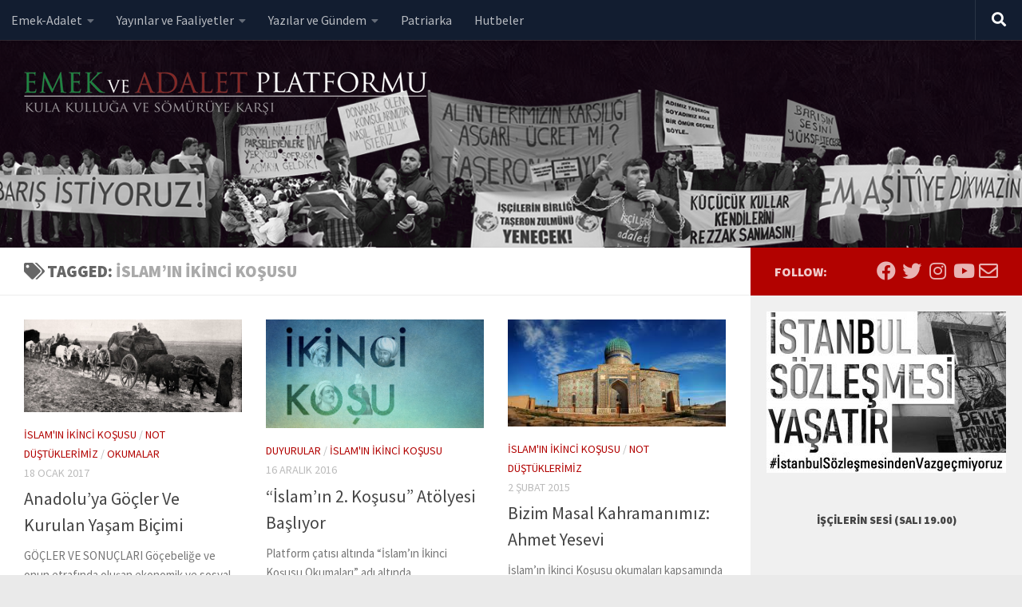

--- FILE ---
content_type: text/html; charset=UTF-8
request_url: https://www.emekveadalet.org/tag/islamin-ikinci-kosusu/
body_size: 20765
content:
<!DOCTYPE html>
<html class="no-js" lang="tr">
<head>
  <meta charset="UTF-8">
  <meta name="viewport" content="width=device-width, initial-scale=1.0">
  <link rel="profile" href="https://gmpg.org/xfn/11" />
  <link rel="pingback" href="https://www.emekveadalet.org/xmlrpc.php">

          <style id="wfc-base-style" type="text/css">
             .wfc-reset-menu-item-first-letter .navbar .nav>li>a:first-letter {font-size: inherit;}.format-icon:before {color: #5A5A5A;}article .format-icon.tc-hide-icon:before, .safari article.format-video .format-icon.tc-hide-icon:before, .chrome article.format-video .format-icon.tc-hide-icon:before, .safari article.format-image .format-icon.tc-hide-icon:before, .chrome article.format-image .format-icon.tc-hide-icon:before, .safari article.format-gallery .format-icon.tc-hide-icon:before, .safari article.attachment .format-icon.tc-hide-icon:before, .chrome article.format-gallery .format-icon.tc-hide-icon:before, .chrome article.attachment .format-icon.tc-hide-icon:before {content: none!important;}h2#tc-comment-title.tc-hide-icon:before {content: none!important;}.archive .archive-header h1.format-icon.tc-hide-icon:before {content: none!important;}.tc-sidebar h3.widget-title.tc-hide-icon:before {content: none!important;}.footer-widgets h3.widget-title.tc-hide-icon:before {content: none!important;}.tc-hide-icon i, i.tc-hide-icon {display: none !important;}.carousel-control {font-family: "Helvetica Neue", Helvetica, Arial, sans-serif;}.social-block a {font-size: 18px;}footer#footer .colophon .social-block a {font-size: 16px;}.social-block.widget_social a {font-size: 14px;}
        </style>
        <link rel="stylesheet" id="tc-front-gfonts" href="//fonts.googleapis.com/css?family=Source+Sans+Pro:900%7CSource+Sans+Pro:regular&display=swap"><style id="wfc-style-fonts-sidebars_widget_title" type="text/css" data-origin="server">
/* Setting : Sidebar widget titles */ 
.sidebar-content .widget > h3.widget-title {
font-family : 'Source Sans Pro'!important;
}

</style><style id="wfc-style-fonts-body" type="text/css" data-origin="server">
/* Setting : Default website font */ 
body {
font-family : 'Source Sans Pro'!important;
}

</style><meta name='robots' content='index, follow, max-image-preview:large, max-snippet:-1, max-video-preview:-1' />
	<style>img:is([sizes="auto" i], [sizes^="auto," i]) { contain-intrinsic-size: 3000px 1500px }</style>
	<script>document.documentElement.className = document.documentElement.className.replace("no-js","js");</script>

	<!-- This site is optimized with the Yoast SEO plugin v19.6.1 - https://yoast.com/wordpress/plugins/seo/ -->
	<title>islam&#039;ın ikinci koşusu arşivleri &bull; Emek ve Adalet Platformu</title>
	<link rel="canonical" href="https://www.emekveadalet.org/tag/islamin-ikinci-kosusu/" />
	<meta property="og:locale" content="tr_TR" />
	<meta property="og:type" content="article" />
	<meta property="og:title" content="islam&#039;ın ikinci koşusu arşivleri &bull; Emek ve Adalet Platformu" />
	<meta property="og:url" content="https://www.emekveadalet.org/tag/islamin-ikinci-kosusu/" />
	<meta property="og:site_name" content="Emek ve Adalet Platformu" />
	<meta name="twitter:card" content="summary_large_image" />
	<meta name="twitter:site" content="@emekadalet" />
	<script type="application/ld+json" class="yoast-schema-graph">{"@context":"https://schema.org","@graph":[{"@type":"CollectionPage","@id":"https://www.emekveadalet.org/tag/islamin-ikinci-kosusu/","url":"https://www.emekveadalet.org/tag/islamin-ikinci-kosusu/","name":"islam'ın ikinci koşusu arşivleri &bull; Emek ve Adalet Platformu","isPartOf":{"@id":"https://www.emekveadalet.org/#website"},"primaryImageOfPage":{"@id":"https://www.emekveadalet.org/tag/islamin-ikinci-kosusu/#primaryimage"},"image":{"@id":"https://www.emekveadalet.org/tag/islamin-ikinci-kosusu/#primaryimage"},"thumbnailUrl":"https://www.emekveadalet.org/wp-content/uploads/balkan-gocu.jpg","breadcrumb":{"@id":"https://www.emekveadalet.org/tag/islamin-ikinci-kosusu/#breadcrumb"},"inLanguage":"tr"},{"@type":"ImageObject","inLanguage":"tr","@id":"https://www.emekveadalet.org/tag/islamin-ikinci-kosusu/#primaryimage","url":"https://www.emekveadalet.org/wp-content/uploads/balkan-gocu.jpg","contentUrl":"https://www.emekveadalet.org/wp-content/uploads/balkan-gocu.jpg","width":648,"height":276},{"@type":"BreadcrumbList","@id":"https://www.emekveadalet.org/tag/islamin-ikinci-kosusu/#breadcrumb","itemListElement":[{"@type":"ListItem","position":1,"name":"islam'ın ikinci koşusu"}]},{"@type":"WebSite","@id":"https://www.emekveadalet.org/#website","url":"https://www.emekveadalet.org/","name":"Emek ve Adalet Platformu","description":"Kula kulluğa ve sömürüye karşı","publisher":{"@id":"https://www.emekveadalet.org/#organization"},"potentialAction":[{"@type":"SearchAction","target":{"@type":"EntryPoint","urlTemplate":"https://www.emekveadalet.org/?s={search_term_string}"},"query-input":"required name=search_term_string"}],"inLanguage":"tr"},{"@type":"Organization","@id":"https://www.emekveadalet.org/#organization","name":"Emek ve Adalet Platformu","url":"https://www.emekveadalet.org/","sameAs":["https://www.instagram.com/emekveadalet","https://www.youtube.com/channel/UC572x3I5FiLNl3mLL2KwP_A","https://tr-tr.facebook.com/emekveadalet/","https://twitter.com/emekadalet"],"logo":{"@type":"ImageObject","inLanguage":"tr","@id":"https://www.emekveadalet.org/#/schema/logo/image/","url":"https://www.emekveadalet.org/wp-content/uploads/logo-512.png","contentUrl":"https://www.emekveadalet.org/wp-content/uploads/logo-512.png","width":512,"height":512,"caption":"Emek ve Adalet Platformu"},"image":{"@id":"https://www.emekveadalet.org/#/schema/logo/image/"}}]}</script>
	<!-- / Yoast SEO plugin. -->


<link rel="alternate" type="application/rss+xml" title="Emek ve Adalet Platformu &raquo; akışı" href="https://www.emekveadalet.org/feed/" />
<link rel="alternate" type="application/rss+xml" title="Emek ve Adalet Platformu &raquo; yorum akışı" href="https://www.emekveadalet.org/comments/feed/" />
<link rel="alternate" type="application/rss+xml" title="Emek ve Adalet Platformu &raquo; islam&#039;ın ikinci koşusu etiket akışı" href="https://www.emekveadalet.org/tag/islamin-ikinci-kosusu/feed/" />
		<!-- This site uses the Google Analytics by MonsterInsights plugin v8.8.2 - Using Analytics tracking - https://www.monsterinsights.com/ -->
							<script
				src="//www.googletagmanager.com/gtag/js?id=UA-168115511-1"  data-cfasync="false" data-wpfc-render="false" async></script>
			<script data-cfasync="false" data-wpfc-render="false">
				var mi_version = '8.8.2';
				var mi_track_user = true;
				var mi_no_track_reason = '';
				
								var disableStrs = [
															'ga-disable-UA-168115511-1',
									];

				/* Function to detect opted out users */
				function __gtagTrackerIsOptedOut() {
					for (var index = 0; index < disableStrs.length; index++) {
						if (document.cookie.indexOf(disableStrs[index] + '=true') > -1) {
							return true;
						}
					}

					return false;
				}

				/* Disable tracking if the opt-out cookie exists. */
				if (__gtagTrackerIsOptedOut()) {
					for (var index = 0; index < disableStrs.length; index++) {
						window[disableStrs[index]] = true;
					}
				}

				/* Opt-out function */
				function __gtagTrackerOptout() {
					for (var index = 0; index < disableStrs.length; index++) {
						document.cookie = disableStrs[index] + '=true; expires=Thu, 31 Dec 2099 23:59:59 UTC; path=/';
						window[disableStrs[index]] = true;
					}
				}

				if ('undefined' === typeof gaOptout) {
					function gaOptout() {
						__gtagTrackerOptout();
					}
				}
								window.dataLayer = window.dataLayer || [];

				window.MonsterInsightsDualTracker = {
					helpers: {},
					trackers: {},
				};
				if (mi_track_user) {
					function __gtagDataLayer() {
						dataLayer.push(arguments);
					}

					function __gtagTracker(type, name, parameters) {
						if (!parameters) {
							parameters = {};
						}

						if (parameters.send_to) {
							__gtagDataLayer.apply(null, arguments);
							return;
						}

						if (type === 'event') {
							
														parameters.send_to = monsterinsights_frontend.ua;
							__gtagDataLayer(type, name, parameters);
													} else {
							__gtagDataLayer.apply(null, arguments);
						}
					}

					__gtagTracker('js', new Date());
					__gtagTracker('set', {
						'developer_id.dZGIzZG': true,
											});
															__gtagTracker('config', 'UA-168115511-1', {"forceSSL":"true","link_attribution":"true"} );
										window.gtag = __gtagTracker;										(function () {
						/* https://developers.google.com/analytics/devguides/collection/analyticsjs/ */
						/* ga and __gaTracker compatibility shim. */
						var noopfn = function () {
							return null;
						};
						var newtracker = function () {
							return new Tracker();
						};
						var Tracker = function () {
							return null;
						};
						var p = Tracker.prototype;
						p.get = noopfn;
						p.set = noopfn;
						p.send = function () {
							var args = Array.prototype.slice.call(arguments);
							args.unshift('send');
							__gaTracker.apply(null, args);
						};
						var __gaTracker = function () {
							var len = arguments.length;
							if (len === 0) {
								return;
							}
							var f = arguments[len - 1];
							if (typeof f !== 'object' || f === null || typeof f.hitCallback !== 'function') {
								if ('send' === arguments[0]) {
									var hitConverted, hitObject = false, action;
									if ('event' === arguments[1]) {
										if ('undefined' !== typeof arguments[3]) {
											hitObject = {
												'eventAction': arguments[3],
												'eventCategory': arguments[2],
												'eventLabel': arguments[4],
												'value': arguments[5] ? arguments[5] : 1,
											}
										}
									}
									if ('pageview' === arguments[1]) {
										if ('undefined' !== typeof arguments[2]) {
											hitObject = {
												'eventAction': 'page_view',
												'page_path': arguments[2],
											}
										}
									}
									if (typeof arguments[2] === 'object') {
										hitObject = arguments[2];
									}
									if (typeof arguments[5] === 'object') {
										Object.assign(hitObject, arguments[5]);
									}
									if ('undefined' !== typeof arguments[1].hitType) {
										hitObject = arguments[1];
										if ('pageview' === hitObject.hitType) {
											hitObject.eventAction = 'page_view';
										}
									}
									if (hitObject) {
										action = 'timing' === arguments[1].hitType ? 'timing_complete' : hitObject.eventAction;
										hitConverted = mapArgs(hitObject);
										__gtagTracker('event', action, hitConverted);
									}
								}
								return;
							}

							function mapArgs(args) {
								var arg, hit = {};
								var gaMap = {
									'eventCategory': 'event_category',
									'eventAction': 'event_action',
									'eventLabel': 'event_label',
									'eventValue': 'event_value',
									'nonInteraction': 'non_interaction',
									'timingCategory': 'event_category',
									'timingVar': 'name',
									'timingValue': 'value',
									'timingLabel': 'event_label',
									'page': 'page_path',
									'location': 'page_location',
									'title': 'page_title',
								};
								for (arg in args) {
																		if (!(!args.hasOwnProperty(arg) || !gaMap.hasOwnProperty(arg))) {
										hit[gaMap[arg]] = args[arg];
									} else {
										hit[arg] = args[arg];
									}
								}
								return hit;
							}

							try {
								f.hitCallback();
							} catch (ex) {
							}
						};
						__gaTracker.create = newtracker;
						__gaTracker.getByName = newtracker;
						__gaTracker.getAll = function () {
							return [];
						};
						__gaTracker.remove = noopfn;
						__gaTracker.loaded = true;
						window['__gaTracker'] = __gaTracker;
					})();
									} else {
										console.log("");
					(function () {
						function __gtagTracker() {
							return null;
						}

						window['__gtagTracker'] = __gtagTracker;
						window['gtag'] = __gtagTracker;
					})();
									}
			</script>
				<!-- / Google Analytics by MonsterInsights -->
		<script>
window._wpemojiSettings = {"baseUrl":"https:\/\/s.w.org\/images\/core\/emoji\/16.0.1\/72x72\/","ext":".png","svgUrl":"https:\/\/s.w.org\/images\/core\/emoji\/16.0.1\/svg\/","svgExt":".svg","source":{"concatemoji":"https:\/\/www.emekveadalet.org\/wp-includes\/js\/wp-emoji-release.min.js?ver=cf67be9e7241119f32c11075d09d9f6c"}};
/*! This file is auto-generated */
!function(s,n){var o,i,e;function c(e){try{var t={supportTests:e,timestamp:(new Date).valueOf()};sessionStorage.setItem(o,JSON.stringify(t))}catch(e){}}function p(e,t,n){e.clearRect(0,0,e.canvas.width,e.canvas.height),e.fillText(t,0,0);var t=new Uint32Array(e.getImageData(0,0,e.canvas.width,e.canvas.height).data),a=(e.clearRect(0,0,e.canvas.width,e.canvas.height),e.fillText(n,0,0),new Uint32Array(e.getImageData(0,0,e.canvas.width,e.canvas.height).data));return t.every(function(e,t){return e===a[t]})}function u(e,t){e.clearRect(0,0,e.canvas.width,e.canvas.height),e.fillText(t,0,0);for(var n=e.getImageData(16,16,1,1),a=0;a<n.data.length;a++)if(0!==n.data[a])return!1;return!0}function f(e,t,n,a){switch(t){case"flag":return n(e,"\ud83c\udff3\ufe0f\u200d\u26a7\ufe0f","\ud83c\udff3\ufe0f\u200b\u26a7\ufe0f")?!1:!n(e,"\ud83c\udde8\ud83c\uddf6","\ud83c\udde8\u200b\ud83c\uddf6")&&!n(e,"\ud83c\udff4\udb40\udc67\udb40\udc62\udb40\udc65\udb40\udc6e\udb40\udc67\udb40\udc7f","\ud83c\udff4\u200b\udb40\udc67\u200b\udb40\udc62\u200b\udb40\udc65\u200b\udb40\udc6e\u200b\udb40\udc67\u200b\udb40\udc7f");case"emoji":return!a(e,"\ud83e\udedf")}return!1}function g(e,t,n,a){var r="undefined"!=typeof WorkerGlobalScope&&self instanceof WorkerGlobalScope?new OffscreenCanvas(300,150):s.createElement("canvas"),o=r.getContext("2d",{willReadFrequently:!0}),i=(o.textBaseline="top",o.font="600 32px Arial",{});return e.forEach(function(e){i[e]=t(o,e,n,a)}),i}function t(e){var t=s.createElement("script");t.src=e,t.defer=!0,s.head.appendChild(t)}"undefined"!=typeof Promise&&(o="wpEmojiSettingsSupports",i=["flag","emoji"],n.supports={everything:!0,everythingExceptFlag:!0},e=new Promise(function(e){s.addEventListener("DOMContentLoaded",e,{once:!0})}),new Promise(function(t){var n=function(){try{var e=JSON.parse(sessionStorage.getItem(o));if("object"==typeof e&&"number"==typeof e.timestamp&&(new Date).valueOf()<e.timestamp+604800&&"object"==typeof e.supportTests)return e.supportTests}catch(e){}return null}();if(!n){if("undefined"!=typeof Worker&&"undefined"!=typeof OffscreenCanvas&&"undefined"!=typeof URL&&URL.createObjectURL&&"undefined"!=typeof Blob)try{var e="postMessage("+g.toString()+"("+[JSON.stringify(i),f.toString(),p.toString(),u.toString()].join(",")+"));",a=new Blob([e],{type:"text/javascript"}),r=new Worker(URL.createObjectURL(a),{name:"wpTestEmojiSupports"});return void(r.onmessage=function(e){c(n=e.data),r.terminate(),t(n)})}catch(e){}c(n=g(i,f,p,u))}t(n)}).then(function(e){for(var t in e)n.supports[t]=e[t],n.supports.everything=n.supports.everything&&n.supports[t],"flag"!==t&&(n.supports.everythingExceptFlag=n.supports.everythingExceptFlag&&n.supports[t]);n.supports.everythingExceptFlag=n.supports.everythingExceptFlag&&!n.supports.flag,n.DOMReady=!1,n.readyCallback=function(){n.DOMReady=!0}}).then(function(){return e}).then(function(){var e;n.supports.everything||(n.readyCallback(),(e=n.source||{}).concatemoji?t(e.concatemoji):e.wpemoji&&e.twemoji&&(t(e.twemoji),t(e.wpemoji)))}))}((window,document),window._wpemojiSettings);
</script>
<link rel='stylesheet' id='mci-footnotes-jquery-tooltips-pagelayout-none-css' href='https://www.emekveadalet.org/wp-content/plugins/footnotes/css/footnotes-jqttbrpl0.min.css?ver=2.7.3' media='all' />
<link rel='stylesheet' id='formidable-css' href='https://www.emekveadalet.org/wp-admin/admin-ajax.php?action=frmpro_css&#038;ver=921918' media='all' />
<style id='wp-emoji-styles-inline-css'>

	img.wp-smiley, img.emoji {
		display: inline !important;
		border: none !important;
		box-shadow: none !important;
		height: 1em !important;
		width: 1em !important;
		margin: 0 0.07em !important;
		vertical-align: -0.1em !important;
		background: none !important;
		padding: 0 !important;
	}
</style>
<link rel='stylesheet' id='wp-block-library-css' href='https://www.emekveadalet.org/wp-includes/css/dist/block-library/style.min.css?ver=cf67be9e7241119f32c11075d09d9f6c' media='all' />
<style id='classic-theme-styles-inline-css'>
/*! This file is auto-generated */
.wp-block-button__link{color:#fff;background-color:#32373c;border-radius:9999px;box-shadow:none;text-decoration:none;padding:calc(.667em + 2px) calc(1.333em + 2px);font-size:1.125em}.wp-block-file__button{background:#32373c;color:#fff;text-decoration:none}
</style>
<style id='global-styles-inline-css'>
:root{--wp--preset--aspect-ratio--square: 1;--wp--preset--aspect-ratio--4-3: 4/3;--wp--preset--aspect-ratio--3-4: 3/4;--wp--preset--aspect-ratio--3-2: 3/2;--wp--preset--aspect-ratio--2-3: 2/3;--wp--preset--aspect-ratio--16-9: 16/9;--wp--preset--aspect-ratio--9-16: 9/16;--wp--preset--color--black: #000000;--wp--preset--color--cyan-bluish-gray: #abb8c3;--wp--preset--color--white: #ffffff;--wp--preset--color--pale-pink: #f78da7;--wp--preset--color--vivid-red: #cf2e2e;--wp--preset--color--luminous-vivid-orange: #ff6900;--wp--preset--color--luminous-vivid-amber: #fcb900;--wp--preset--color--light-green-cyan: #7bdcb5;--wp--preset--color--vivid-green-cyan: #00d084;--wp--preset--color--pale-cyan-blue: #8ed1fc;--wp--preset--color--vivid-cyan-blue: #0693e3;--wp--preset--color--vivid-purple: #9b51e0;--wp--preset--gradient--vivid-cyan-blue-to-vivid-purple: linear-gradient(135deg,rgba(6,147,227,1) 0%,rgb(155,81,224) 100%);--wp--preset--gradient--light-green-cyan-to-vivid-green-cyan: linear-gradient(135deg,rgb(122,220,180) 0%,rgb(0,208,130) 100%);--wp--preset--gradient--luminous-vivid-amber-to-luminous-vivid-orange: linear-gradient(135deg,rgba(252,185,0,1) 0%,rgba(255,105,0,1) 100%);--wp--preset--gradient--luminous-vivid-orange-to-vivid-red: linear-gradient(135deg,rgba(255,105,0,1) 0%,rgb(207,46,46) 100%);--wp--preset--gradient--very-light-gray-to-cyan-bluish-gray: linear-gradient(135deg,rgb(238,238,238) 0%,rgb(169,184,195) 100%);--wp--preset--gradient--cool-to-warm-spectrum: linear-gradient(135deg,rgb(74,234,220) 0%,rgb(151,120,209) 20%,rgb(207,42,186) 40%,rgb(238,44,130) 60%,rgb(251,105,98) 80%,rgb(254,248,76) 100%);--wp--preset--gradient--blush-light-purple: linear-gradient(135deg,rgb(255,206,236) 0%,rgb(152,150,240) 100%);--wp--preset--gradient--blush-bordeaux: linear-gradient(135deg,rgb(254,205,165) 0%,rgb(254,45,45) 50%,rgb(107,0,62) 100%);--wp--preset--gradient--luminous-dusk: linear-gradient(135deg,rgb(255,203,112) 0%,rgb(199,81,192) 50%,rgb(65,88,208) 100%);--wp--preset--gradient--pale-ocean: linear-gradient(135deg,rgb(255,245,203) 0%,rgb(182,227,212) 50%,rgb(51,167,181) 100%);--wp--preset--gradient--electric-grass: linear-gradient(135deg,rgb(202,248,128) 0%,rgb(113,206,126) 100%);--wp--preset--gradient--midnight: linear-gradient(135deg,rgb(2,3,129) 0%,rgb(40,116,252) 100%);--wp--preset--font-size--small: 13px;--wp--preset--font-size--medium: 20px;--wp--preset--font-size--large: 36px;--wp--preset--font-size--x-large: 42px;--wp--preset--spacing--20: 0.44rem;--wp--preset--spacing--30: 0.67rem;--wp--preset--spacing--40: 1rem;--wp--preset--spacing--50: 1.5rem;--wp--preset--spacing--60: 2.25rem;--wp--preset--spacing--70: 3.38rem;--wp--preset--spacing--80: 5.06rem;--wp--preset--shadow--natural: 6px 6px 9px rgba(0, 0, 0, 0.2);--wp--preset--shadow--deep: 12px 12px 50px rgba(0, 0, 0, 0.4);--wp--preset--shadow--sharp: 6px 6px 0px rgba(0, 0, 0, 0.2);--wp--preset--shadow--outlined: 6px 6px 0px -3px rgba(255, 255, 255, 1), 6px 6px rgba(0, 0, 0, 1);--wp--preset--shadow--crisp: 6px 6px 0px rgba(0, 0, 0, 1);}:where(.is-layout-flex){gap: 0.5em;}:where(.is-layout-grid){gap: 0.5em;}body .is-layout-flex{display: flex;}.is-layout-flex{flex-wrap: wrap;align-items: center;}.is-layout-flex > :is(*, div){margin: 0;}body .is-layout-grid{display: grid;}.is-layout-grid > :is(*, div){margin: 0;}:where(.wp-block-columns.is-layout-flex){gap: 2em;}:where(.wp-block-columns.is-layout-grid){gap: 2em;}:where(.wp-block-post-template.is-layout-flex){gap: 1.25em;}:where(.wp-block-post-template.is-layout-grid){gap: 1.25em;}.has-black-color{color: var(--wp--preset--color--black) !important;}.has-cyan-bluish-gray-color{color: var(--wp--preset--color--cyan-bluish-gray) !important;}.has-white-color{color: var(--wp--preset--color--white) !important;}.has-pale-pink-color{color: var(--wp--preset--color--pale-pink) !important;}.has-vivid-red-color{color: var(--wp--preset--color--vivid-red) !important;}.has-luminous-vivid-orange-color{color: var(--wp--preset--color--luminous-vivid-orange) !important;}.has-luminous-vivid-amber-color{color: var(--wp--preset--color--luminous-vivid-amber) !important;}.has-light-green-cyan-color{color: var(--wp--preset--color--light-green-cyan) !important;}.has-vivid-green-cyan-color{color: var(--wp--preset--color--vivid-green-cyan) !important;}.has-pale-cyan-blue-color{color: var(--wp--preset--color--pale-cyan-blue) !important;}.has-vivid-cyan-blue-color{color: var(--wp--preset--color--vivid-cyan-blue) !important;}.has-vivid-purple-color{color: var(--wp--preset--color--vivid-purple) !important;}.has-black-background-color{background-color: var(--wp--preset--color--black) !important;}.has-cyan-bluish-gray-background-color{background-color: var(--wp--preset--color--cyan-bluish-gray) !important;}.has-white-background-color{background-color: var(--wp--preset--color--white) !important;}.has-pale-pink-background-color{background-color: var(--wp--preset--color--pale-pink) !important;}.has-vivid-red-background-color{background-color: var(--wp--preset--color--vivid-red) !important;}.has-luminous-vivid-orange-background-color{background-color: var(--wp--preset--color--luminous-vivid-orange) !important;}.has-luminous-vivid-amber-background-color{background-color: var(--wp--preset--color--luminous-vivid-amber) !important;}.has-light-green-cyan-background-color{background-color: var(--wp--preset--color--light-green-cyan) !important;}.has-vivid-green-cyan-background-color{background-color: var(--wp--preset--color--vivid-green-cyan) !important;}.has-pale-cyan-blue-background-color{background-color: var(--wp--preset--color--pale-cyan-blue) !important;}.has-vivid-cyan-blue-background-color{background-color: var(--wp--preset--color--vivid-cyan-blue) !important;}.has-vivid-purple-background-color{background-color: var(--wp--preset--color--vivid-purple) !important;}.has-black-border-color{border-color: var(--wp--preset--color--black) !important;}.has-cyan-bluish-gray-border-color{border-color: var(--wp--preset--color--cyan-bluish-gray) !important;}.has-white-border-color{border-color: var(--wp--preset--color--white) !important;}.has-pale-pink-border-color{border-color: var(--wp--preset--color--pale-pink) !important;}.has-vivid-red-border-color{border-color: var(--wp--preset--color--vivid-red) !important;}.has-luminous-vivid-orange-border-color{border-color: var(--wp--preset--color--luminous-vivid-orange) !important;}.has-luminous-vivid-amber-border-color{border-color: var(--wp--preset--color--luminous-vivid-amber) !important;}.has-light-green-cyan-border-color{border-color: var(--wp--preset--color--light-green-cyan) !important;}.has-vivid-green-cyan-border-color{border-color: var(--wp--preset--color--vivid-green-cyan) !important;}.has-pale-cyan-blue-border-color{border-color: var(--wp--preset--color--pale-cyan-blue) !important;}.has-vivid-cyan-blue-border-color{border-color: var(--wp--preset--color--vivid-cyan-blue) !important;}.has-vivid-purple-border-color{border-color: var(--wp--preset--color--vivid-purple) !important;}.has-vivid-cyan-blue-to-vivid-purple-gradient-background{background: var(--wp--preset--gradient--vivid-cyan-blue-to-vivid-purple) !important;}.has-light-green-cyan-to-vivid-green-cyan-gradient-background{background: var(--wp--preset--gradient--light-green-cyan-to-vivid-green-cyan) !important;}.has-luminous-vivid-amber-to-luminous-vivid-orange-gradient-background{background: var(--wp--preset--gradient--luminous-vivid-amber-to-luminous-vivid-orange) !important;}.has-luminous-vivid-orange-to-vivid-red-gradient-background{background: var(--wp--preset--gradient--luminous-vivid-orange-to-vivid-red) !important;}.has-very-light-gray-to-cyan-bluish-gray-gradient-background{background: var(--wp--preset--gradient--very-light-gray-to-cyan-bluish-gray) !important;}.has-cool-to-warm-spectrum-gradient-background{background: var(--wp--preset--gradient--cool-to-warm-spectrum) !important;}.has-blush-light-purple-gradient-background{background: var(--wp--preset--gradient--blush-light-purple) !important;}.has-blush-bordeaux-gradient-background{background: var(--wp--preset--gradient--blush-bordeaux) !important;}.has-luminous-dusk-gradient-background{background: var(--wp--preset--gradient--luminous-dusk) !important;}.has-pale-ocean-gradient-background{background: var(--wp--preset--gradient--pale-ocean) !important;}.has-electric-grass-gradient-background{background: var(--wp--preset--gradient--electric-grass) !important;}.has-midnight-gradient-background{background: var(--wp--preset--gradient--midnight) !important;}.has-small-font-size{font-size: var(--wp--preset--font-size--small) !important;}.has-medium-font-size{font-size: var(--wp--preset--font-size--medium) !important;}.has-large-font-size{font-size: var(--wp--preset--font-size--large) !important;}.has-x-large-font-size{font-size: var(--wp--preset--font-size--x-large) !important;}
:where(.wp-block-post-template.is-layout-flex){gap: 1.25em;}:where(.wp-block-post-template.is-layout-grid){gap: 1.25em;}
:where(.wp-block-columns.is-layout-flex){gap: 2em;}:where(.wp-block-columns.is-layout-grid){gap: 2em;}
:root :where(.wp-block-pullquote){font-size: 1.5em;line-height: 1.6;}
</style>
<link rel='stylesheet' id='wpt-twitter-feed-css' href='https://www.emekveadalet.org/wp-content/plugins/wp-to-twitter/css/twitter-feed.css?ver=cf67be9e7241119f32c11075d09d9f6c' media='all' />
<link rel='stylesheet' id='mc4wp-form-themes-css' href='https://www.emekveadalet.org/wp-content/plugins/mailchimp-for-wp/assets/css/form-themes.css?ver=4.8.8' media='all' />
<link rel='stylesheet' id='wordpress-popular-posts-css-css' href='https://www.emekveadalet.org/wp-content/plugins/wordpress-popular-posts/assets/css/wpp.css?ver=6.0.5' media='all' />
<link rel='stylesheet' id='hph-front-style-css' href='https://www.emekveadalet.org/wp-content/themes/hueman-pro/addons/assets/front/css/hph-front.min.css?ver=1.4.24' media='all' />
<link rel='stylesheet' id='hueman-main-style-css' href='https://www.emekveadalet.org/wp-content/themes/hueman-pro/assets/front/css/main.min.css?ver=1.4.24' media='all' />
<style id='hueman-main-style-inline-css'>
body { font-size:1.00rem; }@media only screen and (min-width: 720px) {
        .nav > li { font-size:1.00rem; }
      }.sidebar .widget { padding-left: 20px; padding-right: 20px; padding-top: 20px; }::selection { background-color: #b20200; }
::-moz-selection { background-color: #b20200; }a,a>span.hu-external::after,.themeform label .required,#flexslider-featured .flex-direction-nav .flex-next:hover,#flexslider-featured .flex-direction-nav .flex-prev:hover,.post-hover:hover .post-title a,.post-title a:hover,.sidebar.s1 .post-nav li a:hover i,.content .post-nav li a:hover i,.post-related a:hover,.sidebar.s1 .widget_rss ul li a,#footer .widget_rss ul li a,.sidebar.s1 .widget_calendar a,#footer .widget_calendar a,.sidebar.s1 .alx-tab .tab-item-category a,.sidebar.s1 .alx-posts .post-item-category a,.sidebar.s1 .alx-tab li:hover .tab-item-title a,.sidebar.s1 .alx-tab li:hover .tab-item-comment a,.sidebar.s1 .alx-posts li:hover .post-item-title a,#footer .alx-tab .tab-item-category a,#footer .alx-posts .post-item-category a,#footer .alx-tab li:hover .tab-item-title a,#footer .alx-tab li:hover .tab-item-comment a,#footer .alx-posts li:hover .post-item-title a,.comment-tabs li.active a,.comment-awaiting-moderation,.child-menu a:hover,.child-menu .current_page_item > a,.wp-pagenavi a{ color: #b20200; }input[type="submit"],.themeform button[type="submit"],.sidebar.s1 .sidebar-top,.sidebar.s1 .sidebar-toggle,#flexslider-featured .flex-control-nav li a.flex-active,.post-tags a:hover,.sidebar.s1 .widget_calendar caption,#footer .widget_calendar caption,.author-bio .bio-avatar:after,.commentlist li.bypostauthor > .comment-body:after,.commentlist li.comment-author-admin > .comment-body:after{ background-color: #b20200; }.post-format .format-container { border-color: #b20200; }.sidebar.s1 .alx-tabs-nav li.active a,#footer .alx-tabs-nav li.active a,.comment-tabs li.active a,.wp-pagenavi a:hover,.wp-pagenavi a:active,.wp-pagenavi span.current{ border-bottom-color: #b20200!important; }.sidebar.s2 .post-nav li a:hover i,
.sidebar.s2 .widget_rss ul li a,
.sidebar.s2 .widget_calendar a,
.sidebar.s2 .alx-tab .tab-item-category a,
.sidebar.s2 .alx-posts .post-item-category a,
.sidebar.s2 .alx-tab li:hover .tab-item-title a,
.sidebar.s2 .alx-tab li:hover .tab-item-comment a,
.sidebar.s2 .alx-posts li:hover .post-item-title a { color: #28a33b; }
.sidebar.s2 .sidebar-top,.sidebar.s2 .sidebar-toggle,.post-comments,.jp-play-bar,.jp-volume-bar-value,.sidebar.s2 .widget_calendar caption{ background-color: #28a33b; }.sidebar.s2 .alx-tabs-nav li.active a { border-bottom-color: #28a33b; }
.post-comments::before { border-right-color: #28a33b; }
      .is-scrolled #header #nav-mobile { background-color: #454e5c; background-color: rgba(69,78,92,0.90) }body { background-color: #eaeaea; }
</style>
<link rel='stylesheet' id='hueman-font-awesome-css' href='https://www.emekveadalet.org/wp-content/themes/hueman-pro/assets/front/css/font-awesome.min.css?ver=1.4.24' media='all' />
<script src="https://www.emekveadalet.org/wp-includes/js/jquery/jquery.min.js?ver=3.7.1" id="jquery-core-js"></script>
<script src="https://www.emekveadalet.org/wp-includes/js/jquery/jquery-migrate.min.js?ver=3.4.1" id="jquery-migrate-js"></script>
<script src="https://www.emekveadalet.org/wp-content/plugins/footnotes/js/jquery.tools.min.js?ver=1.2.7.redacted.2" id="mci-footnotes-jquery-tools-js"></script>
<script src="https://www.emekveadalet.org/wp-content/plugins/google-analytics-for-wordpress/assets/js/frontend-gtag.min.js?ver=8.8.2" id="monsterinsights-frontend-script-js"></script>
<script data-cfasync="false" data-wpfc-render="false" id='monsterinsights-frontend-script-js-extra'>var monsterinsights_frontend = {"js_events_tracking":"true","download_extensions":"doc,pdf,ppt,zip,xls,docx,pptx,xlsx","inbound_paths":"[{\"path\":\"\\\/category\\\/notlar\\\/\",\"label\":\"not_dustuklerimiz\"},{\"path\":\"\\\/category\\\/multimedya\\\/\",\"label\":\"eap_tv\"}]","home_url":"https:\/\/www.emekveadalet.org","hash_tracking":"false","ua":"UA-168115511-1","v4_id":""};</script>
<script src="https://www.emekveadalet.org/wp-content/plugins/flowpaper-lite-pdf-flipbook/assets/lity/lity.min.js" id="lity-js-js"></script>
<script id="wpp-json" type="application/json">
{"sampling_active":0,"sampling_rate":100,"ajax_url":"https:\/\/www.emekveadalet.org\/wp-json\/wordpress-popular-posts\/v1\/popular-posts","api_url":"https:\/\/www.emekveadalet.org\/wp-json\/wordpress-popular-posts","ID":0,"token":"6fd1197be7","lang":0,"debug":0}
</script>
<script src="https://www.emekveadalet.org/wp-content/plugins/wordpress-popular-posts/assets/js/wpp.min.js?ver=6.0.5" id="wpp-js-js"></script>
<link rel="https://api.w.org/" href="https://www.emekveadalet.org/wp-json/" /><link rel="alternate" title="JSON" type="application/json" href="https://www.emekveadalet.org/wp-json/wp/v2/tags/1501" /><link rel="EditURI" type="application/rsd+xml" title="RSD" href="https://www.emekveadalet.org/xmlrpc.php?rsd" />

            <style id="wpp-loading-animation-styles">@-webkit-keyframes bgslide{from{background-position-x:0}to{background-position-x:-200%}}@keyframes bgslide{from{background-position-x:0}to{background-position-x:-200%}}.wpp-widget-placeholder,.wpp-widget-block-placeholder{margin:0 auto;width:60px;height:3px;background:#dd3737;background:linear-gradient(90deg,#dd3737 0%,#571313 10%,#dd3737 100%);background-size:200% auto;border-radius:3px;-webkit-animation:bgslide 1s infinite linear;animation:bgslide 1s infinite linear}</style>
                <link rel="preload" as="font" type="font/woff2" href="https://www.emekveadalet.org/wp-content/themes/hueman-pro/assets/front/webfonts/fa-brands-400.woff2?v=5.15.2" crossorigin="anonymous"/>
    <link rel="preload" as="font" type="font/woff2" href="https://www.emekveadalet.org/wp-content/themes/hueman-pro/assets/front/webfonts/fa-regular-400.woff2?v=5.15.2" crossorigin="anonymous"/>
    <link rel="preload" as="font" type="font/woff2" href="https://www.emekveadalet.org/wp-content/themes/hueman-pro/assets/front/webfonts/fa-solid-900.woff2?v=5.15.2" crossorigin="anonymous"/>
  <link rel="preload" as="font" type="font/woff" href="https://www.emekveadalet.org/wp-content/themes/hueman-pro/assets/front/fonts/titillium-light-webfont.woff" crossorigin="anonymous"/>
<link rel="preload" as="font" type="font/woff" href="https://www.emekveadalet.org/wp-content/themes/hueman-pro/assets/front/fonts/titillium-lightitalic-webfont.woff" crossorigin="anonymous"/>
<link rel="preload" as="font" type="font/woff" href="https://www.emekveadalet.org/wp-content/themes/hueman-pro/assets/front/fonts/titillium-regular-webfont.woff" crossorigin="anonymous"/>
<link rel="preload" as="font" type="font/woff" href="https://www.emekveadalet.org/wp-content/themes/hueman-pro/assets/front/fonts/titillium-regularitalic-webfont.woff" crossorigin="anonymous"/>
<link rel="preload" as="font" type="font/woff" href="https://www.emekveadalet.org/wp-content/themes/hueman-pro/assets/front/fonts/titillium-semibold-webfont.woff" crossorigin="anonymous"/>
<style>
  /*  base : fonts
/* ------------------------------------ */
body { font-family: "Titillium", Arial, sans-serif; }
@font-face {
  font-family: 'Titillium';
  src: url('https://www.emekveadalet.org/wp-content/themes/hueman-pro/assets/front/fonts/titillium-light-webfont.eot');
  src: url('https://www.emekveadalet.org/wp-content/themes/hueman-pro/assets/front/fonts/titillium-light-webfont.svg#titillium-light-webfont') format('svg'),
     url('https://www.emekveadalet.org/wp-content/themes/hueman-pro/assets/front/fonts/titillium-light-webfont.eot?#iefix') format('embedded-opentype'),
     url('https://www.emekveadalet.org/wp-content/themes/hueman-pro/assets/front/fonts/titillium-light-webfont.woff') format('woff'),
     url('https://www.emekveadalet.org/wp-content/themes/hueman-pro/assets/front/fonts/titillium-light-webfont.ttf') format('truetype');
  font-weight: 300;
  font-style: normal;
}
@font-face {
  font-family: 'Titillium';
  src: url('https://www.emekveadalet.org/wp-content/themes/hueman-pro/assets/front/fonts/titillium-lightitalic-webfont.eot');
  src: url('https://www.emekveadalet.org/wp-content/themes/hueman-pro/assets/front/fonts/titillium-lightitalic-webfont.svg#titillium-lightitalic-webfont') format('svg'),
     url('https://www.emekveadalet.org/wp-content/themes/hueman-pro/assets/front/fonts/titillium-lightitalic-webfont.eot?#iefix') format('embedded-opentype'),
     url('https://www.emekveadalet.org/wp-content/themes/hueman-pro/assets/front/fonts/titillium-lightitalic-webfont.woff') format('woff'),
     url('https://www.emekveadalet.org/wp-content/themes/hueman-pro/assets/front/fonts/titillium-lightitalic-webfont.ttf') format('truetype');
  font-weight: 300;
  font-style: italic;
}
@font-face {
  font-family: 'Titillium';
  src: url('https://www.emekveadalet.org/wp-content/themes/hueman-pro/assets/front/fonts/titillium-regular-webfont.eot');
  src: url('https://www.emekveadalet.org/wp-content/themes/hueman-pro/assets/front/fonts/titillium-regular-webfont.svg#titillium-regular-webfont') format('svg'),
     url('https://www.emekveadalet.org/wp-content/themes/hueman-pro/assets/front/fonts/titillium-regular-webfont.eot?#iefix') format('embedded-opentype'),
     url('https://www.emekveadalet.org/wp-content/themes/hueman-pro/assets/front/fonts/titillium-regular-webfont.woff') format('woff'),
     url('https://www.emekveadalet.org/wp-content/themes/hueman-pro/assets/front/fonts/titillium-regular-webfont.ttf') format('truetype');
  font-weight: 400;
  font-style: normal;
}
@font-face {
  font-family: 'Titillium';
  src: url('https://www.emekveadalet.org/wp-content/themes/hueman-pro/assets/front/fonts/titillium-regularitalic-webfont.eot');
  src: url('https://www.emekveadalet.org/wp-content/themes/hueman-pro/assets/front/fonts/titillium-regularitalic-webfont.svg#titillium-regular-webfont') format('svg'),
     url('https://www.emekveadalet.org/wp-content/themes/hueman-pro/assets/front/fonts/titillium-regularitalic-webfont.eot?#iefix') format('embedded-opentype'),
     url('https://www.emekveadalet.org/wp-content/themes/hueman-pro/assets/front/fonts/titillium-regularitalic-webfont.woff') format('woff'),
     url('https://www.emekveadalet.org/wp-content/themes/hueman-pro/assets/front/fonts/titillium-regularitalic-webfont.ttf') format('truetype');
  font-weight: 400;
  font-style: italic;
}
@font-face {
    font-family: 'Titillium';
    src: url('https://www.emekveadalet.org/wp-content/themes/hueman-pro/assets/front/fonts/titillium-semibold-webfont.eot');
    src: url('https://www.emekveadalet.org/wp-content/themes/hueman-pro/assets/front/fonts/titillium-semibold-webfont.svg#titillium-semibold-webfont') format('svg'),
         url('https://www.emekveadalet.org/wp-content/themes/hueman-pro/assets/front/fonts/titillium-semibold-webfont.eot?#iefix') format('embedded-opentype'),
         url('https://www.emekveadalet.org/wp-content/themes/hueman-pro/assets/front/fonts/titillium-semibold-webfont.woff') format('woff'),
         url('https://www.emekveadalet.org/wp-content/themes/hueman-pro/assets/front/fonts/titillium-semibold-webfont.ttf') format('truetype');
  font-weight: 600;
  font-style: normal;
}
</style>
  <!--[if lt IE 9]>
<script src="https://www.emekveadalet.org/wp-content/themes/hueman-pro/assets/front/js/ie/html5shiv-printshiv.min.js"></script>
<script src="https://www.emekveadalet.org/wp-content/themes/hueman-pro/assets/front/js/ie/selectivizr.js"></script>
<![endif]-->
<style type="text/css">.mc4wp-checkbox-wp-registration-form{clear:both;display:block;position:static;width:auto}.mc4wp-checkbox-wp-registration-form input{float:none;width:auto;position:static;margin:0 6px 0 0;padding:0;vertical-align:middle;display:inline-block!important;max-width:21px;-webkit-appearance:checkbox}.mc4wp-checkbox-wp-registration-form label{float:none;display:block;cursor:pointer;width:auto;position:static;margin:0 0 16px 0}</style><link rel="icon" href="https://www.emekveadalet.org/wp-content/uploads/cropped-logo-512-150x150.png" sizes="32x32" />
<link rel="icon" href="https://www.emekveadalet.org/wp-content/uploads/cropped-logo-512-300x300.png" sizes="192x192" />
<link rel="apple-touch-icon" href="https://www.emekveadalet.org/wp-content/uploads/cropped-logo-512-300x300.png" />
<meta name="msapplication-TileImage" content="https://www.emekveadalet.org/wp-content/uploads/cropped-logo-512-300x300.png" />
<style id="wfc-style-sidebars_widget_title" type="text/css" data-origin="server">
/* Setting : Sidebar widget titles */ 
.sidebar-content .widget > h3.widget-title {
font-weight : 900;
font-style : normal;
text-align : center;
}

</style><style id="wfc-style-menu_items" type="text/css" data-origin="server">
/* Setting : Menu items */ 
nav#nav-header .nav li a {
font-weight : 600;
}

</style><style id="wfc-style-footer_credits" type="text/css" data-origin="server">
/* Setting : Footer credits */ 
footer#footer #footer-bottom #copyright, footer#footer #footer-bottom #credit {
font-size : 1.00rem;
font-weight : 300;
}

</style><style id="wfc-style-body" type="text/css" data-origin="server">
/* Setting : Default website font */ 
body {
font-weight : 400;
font-style : normal;
}

</style>            <style id="grids-css" type="text/css">
                .post-list .grid-item {float: left; }
                .cols-1 .grid-item { width: 100%; }
                .cols-2 .grid-item { width: 50%; }
                .cols-3 .grid-item { width: 33.3%; }
                .cols-4 .grid-item { width: 25%; }
                @media only screen and (max-width: 719px) {
                      #grid-wrapper .grid-item{
                        width: 100%;
                      }
                }
            </style>
            
<style type="text/css" media="all">
.footnotes_reference_container {margin-top: 24px !important; margin-bottom: 0px !important;}
.footnote_container_prepare > p {border-bottom: 1px solid #aaaaaa !important;}
.footnote_tooltip { font-size: 13px !important; background-color: #ffffff !important; border-width: 1px !important; border-style: solid !important; border-color: #cccc99 !important; border-radius: 3px !important; -webkit-box-shadow: 2px 2px 11px #666666; -moz-box-shadow: 2px 2px 11px #666666; box-shadow: 2px 2px 11px #666666;}


</style>
</head>

<body class="archive tag tag-islamin-ikinci-kosusu tag-1501 wp-custom-logo wp-embed-responsive wp-theme-hueman-pro col-2cl boxed topbar-enabled header-desktop-sticky header-mobile-sticky hueman-pro-1-4-24 chrome">
<div id="wrapper">
  <a class="screen-reader-text skip-link" href="#content">Skip to content</a>
  
  <header id="header" class="specific-mobile-menu-on one-mobile-menu mobile_menu header-ads-desktop  topbar-transparent has-header-img">
        <nav class="nav-container group mobile-menu mobile-sticky " id="nav-mobile" data-menu-id="header-1">
  <div class="mobile-title-logo-in-header"><p class="site-title">                  <a class="custom-logo-link" href="https://www.emekveadalet.org/" rel="home" title="Emek ve Adalet Platformu | Home page"><img src="https://www.emekveadalet.org/wp-content/uploads/logorenkli.png" alt="Emek ve Adalet Platformu" width="510" height="55"/></a>                </p></div>
        
                    <!-- <div class="ham__navbar-toggler collapsed" aria-expanded="false">
          <div class="ham__navbar-span-wrapper">
            <span class="ham-toggler-menu__span"></span>
          </div>
        </div> -->
        <button class="ham__navbar-toggler-two collapsed" title="Menu" aria-expanded="false">
          <span class="ham__navbar-span-wrapper">
            <span class="line line-1"></span>
            <span class="line line-2"></span>
            <span class="line line-3"></span>
          </span>
        </button>
            
      <div class="nav-text"></div>
      <div class="nav-wrap container">
                  <ul class="nav container-inner group mobile-search">
                            <li>
                  <form role="search" method="get" class="search-form" action="https://www.emekveadalet.org/">
				<label>
					<span class="screen-reader-text">Arama:</span>
					<input type="search" class="search-field" placeholder="Ara &hellip;" value="" name="s" />
				</label>
				<input type="submit" class="search-submit" value="Ara" />
			</form>                </li>
                      </ul>
                <ul id="menu-ana-menu" class="nav container-inner group"><li id="menu-item-24176" class="menu-item menu-item-type-custom menu-item-object-custom menu-item-has-children menu-item-24176"><a>Emek-Adalet</a>
<ul class="sub-menu">
	<li id="menu-item-33316" class="menu-item menu-item-type-post_type menu-item-object-post menu-item-33316"><a href="https://www.emekveadalet.org/genel/biz-kimiz/">Biz Kimiz?</a></li>
	<li id="menu-item-33348" class="menu-item menu-item-type-taxonomy menu-item-object-category menu-item-33348"><a href="https://www.emekveadalet.org/category/tezler/">Tezler</a></li>
	<li id="menu-item-33303" class="menu-item menu-item-type-post_type menu-item-object-page menu-item-33303"><a href="https://www.emekveadalet.org/eap-iletisim-ve-katki-formu/">EAP – İletişim ve Katkı Formu</a></li>
	<li id="menu-item-12883" class="menu-item menu-item-type-taxonomy menu-item-object-category menu-item-12883"><a href="https://www.emekveadalet.org/category/sozumuz/">Sözümüz</a></li>
	<li id="menu-item-24173" class="menu-item menu-item-type-post_type menu-item-object-page menu-item-24173"><a href="https://www.emekveadalet.org/biz-kimiz/">Geçmişte EAP</a></li>
	<li id="menu-item-24175" class="menu-item menu-item-type-post_type menu-item-object-page menu-item-24175"><a href="https://www.emekveadalet.org/arsiv/">Arşiv</a></li>
</ul>
</li>
<li id="menu-item-33320" class="menu-item menu-item-type-taxonomy menu-item-object-category menu-item-has-children menu-item-33320"><a href="https://www.emekveadalet.org/category/yayinlar-ve-faaliyetler/">Yayınlar ve Faaliyetler</a>
<ul class="sub-menu">
	<li id="menu-item-5673" class="menu-item menu-item-type-taxonomy menu-item-object-category menu-item-5673"><a href="https://www.emekveadalet.org/category/yayin/">Yayınlar</a></li>
	<li id="menu-item-5670" class="menu-item menu-item-type-taxonomy menu-item-object-category menu-item-5670"><a href="https://www.emekveadalet.org/category/soylesiler/">Söyleşiler</a></li>
	<li id="menu-item-21772" class="menu-item menu-item-type-taxonomy menu-item-object-category menu-item-21772"><a href="https://www.emekveadalet.org/category/roportajlar/">Röportajlar</a></li>
	<li id="menu-item-5672" class="menu-item menu-item-type-taxonomy menu-item-object-category menu-item-5672"><a href="https://www.emekveadalet.org/category/multimedya/">Multimedya</a></li>
	<li id="menu-item-26718" class="menu-item menu-item-type-custom menu-item-object-custom menu-item-has-children menu-item-26718"><a href="https://www.emekveadalet.org/mustereklerimiz-atolyeleri-2021-bahar/mustereklerimiz-atolyeleri-2021-guz-donemi/">Atölyeler</a>
	<ul class="sub-menu">
		<li id="menu-item-28320" class="menu-item menu-item-type-post_type menu-item-object-page menu-item-28320"><a href="https://www.emekveadalet.org/mustereklerimiz-atolyeleri-2020-guz/">Müştereklerimiz Atölyeleri – 2020 Güz</a></li>
		<li id="menu-item-29740" class="menu-item menu-item-type-post_type menu-item-object-page menu-item-29740"><a href="https://www.emekveadalet.org/mustereklerimiz-2021-guz/">MÜŞTEREKLERİMİZ ATÖLYELERİ – 2021 GÜZ DÖNEMİ</a></li>
		<li id="menu-item-29177" class="menu-item menu-item-type-post_type menu-item-object-page menu-item-29177"><a href="https://www.emekveadalet.org/mustereklerimiz-atolyeleri-2021-bahar/">Müştereklerimiz Atölyeleri – 2021 Bahar</a></li>
		<li id="menu-item-26713" class="menu-item menu-item-type-post_type menu-item-object-page menu-item-26713"><a href="https://www.emekveadalet.org/atolyeler-2020-bahar/">Müştereklerimiz Atölyeleri – 2020 Bahar</a></li>
		<li id="menu-item-26714" class="menu-item menu-item-type-post_type menu-item-object-page menu-item-26714"><a href="https://www.emekveadalet.org/atolyeler-3/">Müştereklerimiz Atölyeleri – 2019 Güz</a></li>
		<li id="menu-item-26715" class="menu-item menu-item-type-post_type menu-item-object-page menu-item-26715"><a href="https://www.emekveadalet.org/atolyeler-2/">Müştereklerimiz Atölyeleri – 2019 Bahar</a></li>
		<li id="menu-item-26716" class="menu-item menu-item-type-post_type menu-item-object-page menu-item-26716"><a href="https://www.emekveadalet.org/atolyeler/">Müştereklerimiz Atölyeleri – 2018 Güz</a></li>
	</ul>
</li>
</ul>
</li>
<li id="menu-item-33319" class="menu-item menu-item-type-taxonomy menu-item-object-category menu-item-has-children menu-item-33319"><a href="https://www.emekveadalet.org/category/genel/yazilar-ve-gundem/">Yazılar ve Gündem</a>
<ul class="sub-menu">
	<li id="menu-item-5669" class="menu-item menu-item-type-taxonomy menu-item-object-category menu-item-5669"><a href="https://www.emekveadalet.org/category/genel/yazilar-ve-gundem/notlar/" title="Sözümüz">Not düştüklerimiz</a></li>
	<li id="menu-item-21771" class="menu-item menu-item-type-taxonomy menu-item-object-category menu-item-21771"><a href="https://www.emekveadalet.org/category/genel/yazilar-ve-gundem/ceviriler/">Çeviriler</a></li>
	<li id="menu-item-22340" class="menu-item menu-item-type-taxonomy menu-item-object-category menu-item-22340"><a href="https://www.emekveadalet.org/category/genel/yazilar-ve-gundem/misafir-yazilar/">Misafir Yazılar</a></li>
	<li id="menu-item-5666" class="menu-item menu-item-type-taxonomy menu-item-object-category menu-item-5666"><a href="https://www.emekveadalet.org/category/genel/yazilar-ve-gundem/haberyorum/">Haber-Yorum</a></li>
	<li id="menu-item-5667" class="menu-item menu-item-type-taxonomy menu-item-object-category menu-item-5667"><a href="https://www.emekveadalet.org/category/genel/yazilar-ve-gundem/alinti/" title="Alıntı Yazılar">İktibas</a></li>
</ul>
</li>
<li id="menu-item-24321" class="menu-item menu-item-type-taxonomy menu-item-object-category menu-item-24321"><a href="https://www.emekveadalet.org/category/patriarka/">Patriarka</a></li>
<li id="menu-item-33502" class="menu-item menu-item-type-taxonomy menu-item-object-category menu-item-33502"><a href="https://www.emekveadalet.org/category/hutbeler/">Hutbeler</a></li>
</ul>      </div>
</nav><!--/#nav-topbar-->  
        <nav class="nav-container group desktop-menu desktop-sticky " id="nav-topbar" data-menu-id="header-2">
    <div class="nav-text"></div>
  <div class="topbar-toggle-down">
    <i class="fas fa-angle-double-down" aria-hidden="true" data-toggle="down" title="Expand menu"></i>
    <i class="fas fa-angle-double-up" aria-hidden="true" data-toggle="up" title="Collapse menu"></i>
  </div>
  <div class="nav-wrap container">
    <ul id="menu-ana-menu-1" class="nav container-inner group"><li class="menu-item menu-item-type-custom menu-item-object-custom menu-item-has-children menu-item-24176"><a>Emek-Adalet</a>
<ul class="sub-menu">
	<li class="menu-item menu-item-type-post_type menu-item-object-post menu-item-33316"><a href="https://www.emekveadalet.org/genel/biz-kimiz/">Biz Kimiz?</a></li>
	<li class="menu-item menu-item-type-taxonomy menu-item-object-category menu-item-33348"><a href="https://www.emekveadalet.org/category/tezler/">Tezler</a></li>
	<li class="menu-item menu-item-type-post_type menu-item-object-page menu-item-33303"><a href="https://www.emekveadalet.org/eap-iletisim-ve-katki-formu/">EAP – İletişim ve Katkı Formu</a></li>
	<li class="menu-item menu-item-type-taxonomy menu-item-object-category menu-item-12883"><a href="https://www.emekveadalet.org/category/sozumuz/">Sözümüz</a></li>
	<li class="menu-item menu-item-type-post_type menu-item-object-page menu-item-24173"><a href="https://www.emekveadalet.org/biz-kimiz/">Geçmişte EAP</a></li>
	<li class="menu-item menu-item-type-post_type menu-item-object-page menu-item-24175"><a href="https://www.emekveadalet.org/arsiv/">Arşiv</a></li>
</ul>
</li>
<li class="menu-item menu-item-type-taxonomy menu-item-object-category menu-item-has-children menu-item-33320"><a href="https://www.emekveadalet.org/category/yayinlar-ve-faaliyetler/">Yayınlar ve Faaliyetler</a>
<ul class="sub-menu">
	<li class="menu-item menu-item-type-taxonomy menu-item-object-category menu-item-5673"><a href="https://www.emekveadalet.org/category/yayin/">Yayınlar</a></li>
	<li class="menu-item menu-item-type-taxonomy menu-item-object-category menu-item-5670"><a href="https://www.emekveadalet.org/category/soylesiler/">Söyleşiler</a></li>
	<li class="menu-item menu-item-type-taxonomy menu-item-object-category menu-item-21772"><a href="https://www.emekveadalet.org/category/roportajlar/">Röportajlar</a></li>
	<li class="menu-item menu-item-type-taxonomy menu-item-object-category menu-item-5672"><a href="https://www.emekveadalet.org/category/multimedya/">Multimedya</a></li>
	<li class="menu-item menu-item-type-custom menu-item-object-custom menu-item-has-children menu-item-26718"><a href="https://www.emekveadalet.org/mustereklerimiz-atolyeleri-2021-bahar/mustereklerimiz-atolyeleri-2021-guz-donemi/">Atölyeler</a>
	<ul class="sub-menu">
		<li class="menu-item menu-item-type-post_type menu-item-object-page menu-item-28320"><a href="https://www.emekveadalet.org/mustereklerimiz-atolyeleri-2020-guz/">Müştereklerimiz Atölyeleri – 2020 Güz</a></li>
		<li class="menu-item menu-item-type-post_type menu-item-object-page menu-item-29740"><a href="https://www.emekveadalet.org/mustereklerimiz-2021-guz/">MÜŞTEREKLERİMİZ ATÖLYELERİ – 2021 GÜZ DÖNEMİ</a></li>
		<li class="menu-item menu-item-type-post_type menu-item-object-page menu-item-29177"><a href="https://www.emekveadalet.org/mustereklerimiz-atolyeleri-2021-bahar/">Müştereklerimiz Atölyeleri – 2021 Bahar</a></li>
		<li class="menu-item menu-item-type-post_type menu-item-object-page menu-item-26713"><a href="https://www.emekveadalet.org/atolyeler-2020-bahar/">Müştereklerimiz Atölyeleri – 2020 Bahar</a></li>
		<li class="menu-item menu-item-type-post_type menu-item-object-page menu-item-26714"><a href="https://www.emekveadalet.org/atolyeler-3/">Müştereklerimiz Atölyeleri – 2019 Güz</a></li>
		<li class="menu-item menu-item-type-post_type menu-item-object-page menu-item-26715"><a href="https://www.emekveadalet.org/atolyeler-2/">Müştereklerimiz Atölyeleri – 2019 Bahar</a></li>
		<li class="menu-item menu-item-type-post_type menu-item-object-page menu-item-26716"><a href="https://www.emekveadalet.org/atolyeler/">Müştereklerimiz Atölyeleri – 2018 Güz</a></li>
	</ul>
</li>
</ul>
</li>
<li class="menu-item menu-item-type-taxonomy menu-item-object-category menu-item-has-children menu-item-33319"><a href="https://www.emekveadalet.org/category/genel/yazilar-ve-gundem/">Yazılar ve Gündem</a>
<ul class="sub-menu">
	<li class="menu-item menu-item-type-taxonomy menu-item-object-category menu-item-5669"><a href="https://www.emekveadalet.org/category/genel/yazilar-ve-gundem/notlar/" title="Sözümüz">Not düştüklerimiz</a></li>
	<li class="menu-item menu-item-type-taxonomy menu-item-object-category menu-item-21771"><a href="https://www.emekveadalet.org/category/genel/yazilar-ve-gundem/ceviriler/">Çeviriler</a></li>
	<li class="menu-item menu-item-type-taxonomy menu-item-object-category menu-item-22340"><a href="https://www.emekveadalet.org/category/genel/yazilar-ve-gundem/misafir-yazilar/">Misafir Yazılar</a></li>
	<li class="menu-item menu-item-type-taxonomy menu-item-object-category menu-item-5666"><a href="https://www.emekveadalet.org/category/genel/yazilar-ve-gundem/haberyorum/">Haber-Yorum</a></li>
	<li class="menu-item menu-item-type-taxonomy menu-item-object-category menu-item-5667"><a href="https://www.emekveadalet.org/category/genel/yazilar-ve-gundem/alinti/" title="Alıntı Yazılar">İktibas</a></li>
</ul>
</li>
<li class="menu-item menu-item-type-taxonomy menu-item-object-category menu-item-24321"><a href="https://www.emekveadalet.org/category/patriarka/">Patriarka</a></li>
<li class="menu-item menu-item-type-taxonomy menu-item-object-category menu-item-33502"><a href="https://www.emekveadalet.org/category/hutbeler/">Hutbeler</a></li>
</ul>  </div>
      <div id="topbar-header-search" class="container">
      <div class="container-inner">
        <button class="toggle-search"><i class="fas fa-search"></i></button>
        <div class="search-expand">
          <div class="search-expand-inner"><form role="search" method="get" class="search-form" action="https://www.emekveadalet.org/">
				<label>
					<span class="screen-reader-text">Arama:</span>
					<input type="search" class="search-field" placeholder="Ara &hellip;" value="" name="s" />
				</label>
				<input type="submit" class="search-submit" value="Ara" />
			</form></div>
        </div>
      </div><!--/.container-inner-->
    </div><!--/.container-->
  
</nav><!--/#nav-topbar-->  
  <div class="container group">
        <div class="container-inner">

                <div id="header-image-wrap">
              <div class="group hu-pad central-header-zone">
                                        <div class="logo-tagline-group">
                          <p class="site-title">                  <a class="custom-logo-link" href="https://www.emekveadalet.org/" rel="home" title="Emek ve Adalet Platformu | Home page"><img src="https://www.emekveadalet.org/wp-content/uploads/logorenkli.png" alt="Emek ve Adalet Platformu" width="510" height="55"/></a>                </p>                                                </div>
                                                  </div>

              <a href="https://www.emekveadalet.org/" rel="home"><img src="https://www.emekveadalet.org/wp-content/uploads/cropped-eap_header_1380-2.png" width="1380" height="280" alt="" class="new-site-image" srcset="https://www.emekveadalet.org/wp-content/uploads/cropped-eap_header_1380-2.png 1380w, https://www.emekveadalet.org/wp-content/uploads/cropped-eap_header_1380-2-300x61.png 300w, https://www.emekveadalet.org/wp-content/uploads/cropped-eap_header_1380-2-768x156.png 768w, https://www.emekveadalet.org/wp-content/uploads/cropped-eap_header_1380-2-1024x208.png 1024w, https://www.emekveadalet.org/wp-content/uploads/cropped-eap_header_1380-2-520x106.png 520w" sizes="(max-width: 1380px) 100vw, 1380px" decoding="async" fetchpriority="high" /></a>          </div>
      
      
    </div><!--/.container-inner-->
      </div><!--/.container-->

</header><!--/#header-->
  
  <div class="container" id="page">
    <div class="container-inner">
            <div class="main">
        <div class="main-inner group">
          
              <main class="content" id="content">
              <div class="page-title hu-pad group">
          	    		<h1><i class="fas fa-tags"></i>Tagged: <span>islam&#8217;ın ikinci koşusu </span></h1>
    	
    </div><!--/.page-title-->
          <div class="hu-pad group">
            
  <div id="grid-wrapper" class="post-list group cols-3">
    <div class="post-row">        <article id="post-18003" class="group grid-item post-18003 post type-post status-publish format-standard has-post-thumbnail hentry category-ikincikosu category-notlar category-faaliyetler tag-cahen tag-dede-garkin tag-islamin-ikinci-kosusu tag-omer-lutfi-barkan tag-suat-yalcin tag-turklerin-anadoluya-gocu">
	<div class="post-inner post-hover">
      		<div class="post-thumbnail">
  			<a href="https://www.emekveadalet.org/faaliyetler/ikinci-kosu-atolyesinde-4-hafta-anadoluya-gocler-ve-kurulan-yasam-bicimi/">
            				<img  width="520" height="221"  src="[data-uri]" data-src="https://www.emekveadalet.org/wp-content/uploads/balkan-gocu.jpg"  class="attachment-thumb-medium size-thumb-medium wp-post-image" alt="" decoding="async" data-srcset="https://www.emekveadalet.org/wp-content/uploads/balkan-gocu.jpg 648w, https://www.emekveadalet.org/wp-content/uploads/balkan-gocu-300x128.jpg 300w, https://www.emekveadalet.org/wp-content/uploads/balkan-gocu-173x75.jpg 173w" data-sizes="(max-width: 520px) 100vw, 520px" />  				  				  				  			</a>
  			  		</div><!--/.post-thumbnail-->
          		<div class="post-meta group">
          			  <p class="post-category"><a href="https://www.emekveadalet.org/category/ikincikosu/" rel="category tag">İslam'ın İkinci Koşusu</a> / <a href="https://www.emekveadalet.org/category/genel/yazilar-ve-gundem/notlar/" rel="category tag">Not düştüklerimiz</a> / <a href="https://www.emekveadalet.org/category/faaliyetler/" rel="category tag">Okumalar</a></p>
                  			  <p class="post-date">
  <time class="published updated" datetime="2017-01-18 16:41:15">18 Ocak 2017</time>
</p>

          		</div><!--/.post-meta-->
    		<h2 class="post-title entry-title">
			<a href="https://www.emekveadalet.org/faaliyetler/ikinci-kosu-atolyesinde-4-hafta-anadoluya-gocler-ve-kurulan-yasam-bicimi/" rel="bookmark">Anadolu&#8217;ya Göçler Ve Kurulan Yaşam Biçimi</a>
		</h2><!--/.post-title-->

				<div class="entry excerpt entry-summary">
			<p>GÖÇLER VE SONUÇLARI Göçebeliğe ve onun etrafında oluşan ekonomik ve sosyal düzene girmeden önce kısaca bir göçler ve ne sonuçlar doğurduğuna bir bakmak istiyorum. Aslında baktığınızda tarihte doğrusal giden olaylarda kırılmaya yol açan iki&#46;&#46;&#46;</p>
		</div><!--/.entry-->
		
	</div><!--/.post-inner-->
</article><!--/.post-->
            <article id="post-17864" class="group grid-item post-17864 post type-post status-publish format-standard has-post-thumbnail hentry category-duyurular category-ikincikosu tag-dervisler tag-haci-bektas-i-veli tag-islamin-ikinci-kosusu tag-islamin-ikinci-kosusu-atolyesi tag-tasavvuf tag-yunus-emre">
	<div class="post-inner post-hover">
      		<div class="post-thumbnail">
  			<a href="https://www.emekveadalet.org/duyurular/islamin-2-kosusu-atolyesi-basliyor/">
            				<img  width="489" height="245"  src="[data-uri]" data-src="https://www.emekveadalet.org/wp-content/uploads/image-8.jpeg"  class="attachment-thumb-medium size-thumb-medium wp-post-image" alt="" decoding="async" data-srcset="https://www.emekveadalet.org/wp-content/uploads/image-8.jpeg 591w, https://www.emekveadalet.org/wp-content/uploads/image-8-300x150.jpeg 300w" data-sizes="(max-width: 489px) 100vw, 489px" />  				  				  				  			</a>
  			  		</div><!--/.post-thumbnail-->
          		<div class="post-meta group">
          			  <p class="post-category"><a href="https://www.emekveadalet.org/category/duyurular/" rel="category tag">Duyurular</a> / <a href="https://www.emekveadalet.org/category/ikincikosu/" rel="category tag">İslam'ın İkinci Koşusu</a></p>
                  			  <p class="post-date">
  <time class="published updated" datetime="2016-12-16 23:25:52">16 Aralık 2016</time>
</p>

          		</div><!--/.post-meta-->
    		<h2 class="post-title entry-title">
			<a href="https://www.emekveadalet.org/duyurular/islamin-2-kosusu-atolyesi-basliyor/" rel="bookmark">&#8220;İslam&#8217;ın 2. Koşusu&#8221; Atölyesi Başlıyor</a>
		</h2><!--/.post-title-->

				<div class="entry excerpt entry-summary">
			<p>Platform çatısı altında &#8220;İslam&#8217;ın İkinci Koşusu Okumaları&#8221; adı altında yapageldiğimiz okumalar ile ilgili bir atölye tertipliyoruz. Atölye programını, kaynakça listesini ve dökümanlara ulaşabileceğiniz bağlantı linki aşağıdadır. Tüm ilgilileri bekleriz. 1. Hafta (26.12.2016): İkinci Koşunun&#46;&#46;&#46;</p>
		</div><!--/.entry-->
		
	</div><!--/.post-inner-->
</article><!--/.post-->
            <article id="post-15403" class="group grid-item post-15403 post type-post status-publish format-standard has-post-thumbnail hentry category-ikincikosu category-notlar tag-ahmet-yesevi tag-islam tag-islamin-ikinci-kosusu tag-ismet-ozel tag-turgut-uyar tag-turkluk tag-yunus-emre">
	<div class="post-inner post-hover">
      		<div class="post-thumbnail">
  			<a href="https://www.emekveadalet.org/genel/yazilar-ve-gundem/notlar/bizim-masal-kahramanimiz-ahmet-yesevi/">
            				<img  width="320" height="157"  src="[data-uri]" data-src="https://www.emekveadalet.org/wp-content/uploads/yesevi.jpeg"  class="attachment-thumb-medium size-thumb-medium wp-post-image" alt="" decoding="async" loading="lazy" data-srcset="https://www.emekveadalet.org/wp-content/uploads/yesevi.jpeg 320w, https://www.emekveadalet.org/wp-content/uploads/yesevi-300x147.jpeg 300w" data-sizes="auto, (max-width: 320px) 100vw, 320px" />  				  				  				  			</a>
  			  		</div><!--/.post-thumbnail-->
          		<div class="post-meta group">
          			  <p class="post-category"><a href="https://www.emekveadalet.org/category/ikincikosu/" rel="category tag">İslam'ın İkinci Koşusu</a> / <a href="https://www.emekveadalet.org/category/genel/yazilar-ve-gundem/notlar/" rel="category tag">Not düştüklerimiz</a></p>
                  			  <p class="post-date">
  <time class="published updated" datetime="2015-02-02 16:15:10">2 Şubat 2015</time>
</p>

          		</div><!--/.post-meta-->
    		<h2 class="post-title entry-title">
			<a href="https://www.emekveadalet.org/genel/yazilar-ve-gundem/notlar/bizim-masal-kahramanimiz-ahmet-yesevi/" rel="bookmark">Bizim Masal Kahramanımız: Ahmet Yesevi</a>
		</h2><!--/.post-title-->

				<div class="entry excerpt entry-summary">
			<p>İslam’ın İkinci Koşusu okumaları kapsamında okuyup anlamaya çalıştığımız kişiler (Ahmet Yesevi, Hacı Bektaş, Mevlana, Ahi Evren, Yunus Emre gibi) yaşam hikayeleri kesin olarak bilinmeyen adeta masal kahramanlarıdır. Etkileri çok büyük olmasına rağmen hayat hikayelerinin&#46;&#46;&#46;</p>
		</div><!--/.entry-->
		
	</div><!--/.post-inner-->
</article><!--/.post-->
    </div>  </div><!--/.post-list-->

<nav class="pagination group">
				</nav><!--/.pagination-->
          </div><!--/.hu-pad-->
            </main><!--/.content-->
          

	<div class="sidebar s1 collapsed" data-position="right" data-layout="col-2cl" data-sb-id="s1">

		<button class="sidebar-toggle" title="Expand Sidebar"><i class="fas sidebar-toggle-arrows"></i></button>

		<div class="sidebar-content">

			           			<div class="sidebar-top group">
                        <p>Follow:</p>                    <ul class="social-links"><li><a rel="nofollow noopener noreferrer" class="social-tooltip"  title="Facebook sayfamız" aria-label="Facebook sayfamız" href="https://tr-tr.facebook.com/emekveadalet/" target="_blank"  style="color:rgba(255,255,255,0.7)"><i class="fab fa-facebook"></i></a></li><li><a rel="nofollow noopener noreferrer" class="social-tooltip"  title="Twitter hesabımız" aria-label="Twitter hesabımız" href="https://twitter.com/emekadalet" target="_blank"  style="color:rgba(255,255,255,0.7)"><i class="fab fa-twitter"></i></a></li><li><a rel="nofollow noopener noreferrer" class="social-tooltip"  title="Instagram sayfamız" aria-label="Instagram sayfamız" href="https://www.instagram.com/emekveadalet/" target="_blank"  style="color:rgba(255,255,255,0.7)"><i class="fab fa-instagram"></i></a></li><li><a rel="nofollow noopener noreferrer" class="social-tooltip"  title="Youtube hesabımız" aria-label="Youtube hesabımız" href="https://www.youtube.com/channel/UC572x3I5FiLNl3mLL2KwP_A" target="_blank"  style="color:rgba(255,255,255,0.7)"><i class="fab fa-youtube"></i></a></li><li><a rel="nofollow noopener noreferrer" class="social-tooltip"  title="e-mail adresimiz" aria-label="e-mail adresimiz" href="mailto:emekveadalet@gmail.com" target="_blank"  style="color:rgba(255,255,255,0.7)"><i class="far fa-envelope"></i></a></li></ul>  			</div>
			
			
			
			<div id="media_image-11" class="widget widget_media_image"><a href="https://esikplatform.net/"><img width="300" height="202" src="https://www.emekveadalet.org/wp-content/uploads/isv5-2048x1377-1-300x202.jpg" class="image wp-image-28267  attachment-medium size-medium" alt="" style="max-width: 100%; height: auto;" decoding="async" loading="lazy" srcset="https://www.emekveadalet.org/wp-content/uploads/isv5-2048x1377-1-300x202.jpg 300w, https://www.emekveadalet.org/wp-content/uploads/isv5-2048x1377-1-1024x689.jpg 1024w, https://www.emekveadalet.org/wp-content/uploads/isv5-2048x1377-1-768x516.jpg 768w, https://www.emekveadalet.org/wp-content/uploads/isv5-2048x1377-1-1536x1033.jpg 1536w, https://www.emekveadalet.org/wp-content/uploads/isv5-2048x1377-1-720x484.jpg 720w, https://www.emekveadalet.org/wp-content/uploads/isv5-2048x1377-1-520x350.jpg 520w, https://www.emekveadalet.org/wp-content/uploads/isv5-2048x1377-1-320x215.jpg 320w, https://www.emekveadalet.org/wp-content/uploads/isv5-2048x1377-1.jpg 2048w" sizes="auto, (max-width: 300px) 100vw, 300px" /></a></div><div id="text-17" class="widget widget_text"><h3 class="widget-title">İşçilerin Sesi (Salı 19.00)</h3>			<div class="textwidget"><div class="video-container"><iframe loading="lazy" title="Sosyal Demokrasinin Sınıfla İmtihanı: Belediye Grevleri ve Genel-İş" src="https://www.youtube.com/embed/XZhqSrhRp54?feature=oembed&#038;wmode=opaque" frameborder="0" allow="accelerometer; autoplay; clipboard-write; encrypted-media; gyroscope; picture-in-picture; web-share" referrerpolicy="strict-origin-when-cross-origin" allowfullscreen></iframe></div>
</div>
		</div><div id="text-15" class="widget widget_text"><h3 class="widget-title">Perşembe Söyleşileri (20:00)</h3>			<div class="textwidget"><div class="video-container"><iframe loading="lazy" title="#PerşembeSöyleşileri -Eşitlik İçin Kadın Platformu (EŞİK)- Gökçeçiçek Ayata" src="https://www.youtube.com/embed/d-B6FogKtAc?feature=oembed&#038;wmode=opaque" frameborder="0" allow="accelerometer; autoplay; clipboard-write; encrypted-media; gyroscope; picture-in-picture; web-share" referrerpolicy="strict-origin-when-cross-origin" allowfullscreen></iframe></div>
</div>
		</div><div id="mc4wp_form_widget-5" class="widget widget_mc4wp_form_widget"><h3 class="widget-title">Haftalik E-bülten</h3><script>(function() {
	window.mc4wp = window.mc4wp || {
		listeners: [],
		forms: {
			on: function(evt, cb) {
				window.mc4wp.listeners.push(
					{
						event   : evt,
						callback: cb
					}
				);
			}
		}
	}
})();
</script><!-- Mailchimp for WordPress v4.8.8 - https://wordpress.org/plugins/mailchimp-for-wp/ --><form id="mc4wp-form-1" class="mc4wp-form mc4wp-form-24945 mc4wp-form-theme mc4wp-form-theme-blue" method="post" data-id="24945" data-name="CUMA POSTASI" ><div class="mc4wp-form-fields"><p>
   Sitemizde yayınlanan içeriklerden haberdar olmak için haftalık e-bültenimize abone olabilirsiniz.
</p>
<p style="margin-bottom: 6px;margin-right: 5px;margin-top: 3px">
  <input type="email" name="EMAIL" placeholder="E-posta adresiniz" required /> 
</p>
<p>
  <input type="submit" value="Abone ol" />
</p></div><label style="display: none !important;">Leave this field empty if you're human: <input type="text" name="_mc4wp_honeypot" value="" tabindex="-1" autocomplete="off" /></label><input type="hidden" name="_mc4wp_timestamp" value="1768784310" /><input type="hidden" name="_mc4wp_form_id" value="24945" /><input type="hidden" name="_mc4wp_form_element_id" value="mc4wp-form-1" /><div class="mc4wp-response"></div></form><!-- / Mailchimp for WordPress Plugin --></div><div id="media_image-9" class="widget widget_media_image"><a href="http://www.emekveadalet.org/bize-yazin/"><img width="300" height="85" src="https://www.emekveadalet.org/wp-content/uploads/bize_yazin-300x85.jpeg" class="image wp-image-22335  attachment-medium size-medium" alt="" style="max-width: 100%; height: auto;" decoding="async" loading="lazy" srcset="https://www.emekveadalet.org/wp-content/uploads/bize_yazin-300x85.jpeg 300w, https://www.emekveadalet.org/wp-content/uploads/bize_yazin-520x147.jpeg 520w, https://www.emekveadalet.org/wp-content/uploads/bize_yazin.jpeg 625w" sizes="auto, (max-width: 300px) 100vw, 300px" /></a></div><div id="calendar-7" class="widget widget_calendar"><div id="calendar_wrap" class="calendar_wrap"><table id="wp-calendar" class="wp-calendar-table">
	<caption>Ocak 2026</caption>
	<thead>
	<tr>
		<th scope="col" aria-label="Pazartesi">P</th>
		<th scope="col" aria-label="Salı">S</th>
		<th scope="col" aria-label="Çarşamba">Ç</th>
		<th scope="col" aria-label="Perşembe">P</th>
		<th scope="col" aria-label="Cuma">C</th>
		<th scope="col" aria-label="Cumartesi">C</th>
		<th scope="col" aria-label="Pazar">P</th>
	</tr>
	</thead>
	<tbody>
	<tr>
		<td colspan="3" class="pad">&nbsp;</td><td>1</td><td>2</td><td>3</td><td>4</td>
	</tr>
	<tr>
		<td><a href="https://www.emekveadalet.org/2026/01/05/" aria-label="Yazılar 5 January 2026 tarihinde yayınlandı">5</a></td><td>6</td><td>7</td><td>8</td><td>9</td><td>10</td><td>11</td>
	</tr>
	<tr>
		<td>12</td><td>13</td><td>14</td><td>15</td><td>16</td><td>17</td><td>18</td>
	</tr>
	<tr>
		<td id="today">19</td><td>20</td><td>21</td><td>22</td><td>23</td><td>24</td><td>25</td>
	</tr>
	<tr>
		<td>26</td><td>27</td><td>28</td><td>29</td><td>30</td><td>31</td>
		<td class="pad" colspan="1">&nbsp;</td>
	</tr>
	</tbody>
	</table><nav aria-label="Geçmiş ve gelecek aylar" class="wp-calendar-nav">
		<span class="wp-calendar-nav-prev"><a href="https://www.emekveadalet.org/2025/12/">&laquo; Ara</a></span>
		<span class="pad">&nbsp;</span>
		<span class="wp-calendar-nav-next">&nbsp;</span>
	</nav></div></div><div id="alxtabs-12" class="widget widget_hu_tabs">
<h3 class="widget-title">   Hızlı Erişim</h3><ul class="alx-tabs-nav group tab-count-3"><li class="alx-tab tab-popular"><a href="#tab-popular-12" title="Popular Posts"><i class="fas fa-star"></i><span>Popular Posts</span></a></li><li class="alx-tab tab-comments"><a href="#tab-comments-12" title="Recent Comments"><i class="far fa-comments"></i><span>Recent Comments</span></a></li><li class="alx-tab tab-recent"><a href="#tab-recent-12" title="Recent Posts"><i class="far fa-clock"></i><span>Recent Posts</span></a></li></ul>
	<div class="alx-tabs-container">


		
			
			<ul id="tab-recent-12" class="alx-tab group thumbs-enabled">
        								<li>

										<div class="tab-item-thumbnail">
						<a href="https://www.emekveadalet.org/sozumuz/ailenin-degil-barisin-yili/">
							<img  width="80" height="80"  src="[data-uri]" data-src="https://www.emekveadalet.org/wp-content/uploads/ailenin-degil-barisin-yili-80x80.jpeg"  class="attachment-thumb-small size-thumb-small wp-post-image" alt="" decoding="async" loading="lazy" />																											</a>
					</div>
					
					<div class="tab-item-inner group">
						<p class="tab-item-category"><a href="https://www.emekveadalet.org/category/patriarka/" rel="category tag">Patriarka</a> / <a href="https://www.emekveadalet.org/category/sozumuz/" rel="category tag">Sözümüz</a></p>						<p class="tab-item-title"><a href="https://www.emekveadalet.org/sozumuz/ailenin-degil-barisin-yili/" rel="bookmark">Ailenin Değil Barışın Yılı</a></p>
						<p class="tab-item-date">5 Ocak 2026</p>					</div>

				</li>
								<li>

										<div class="tab-item-thumbnail">
						<a href="https://www.emekveadalet.org/sozumuz/suriyede-rejim-degisikliginin-bir-yili/">
							<img  width="80" height="80"  src="[data-uri]" data-src="https://www.emekveadalet.org/wp-content/uploads/PHOTO-2025-12-17-21-00-49-80x80.jpg"  class="attachment-thumb-small size-thumb-small wp-post-image" alt="" decoding="async" loading="lazy" />																											</a>
					</div>
					
					<div class="tab-item-inner group">
						<p class="tab-item-category"><a href="https://www.emekveadalet.org/category/sozumuz/" rel="category tag">Sözümüz</a></p>						<p class="tab-item-title"><a href="https://www.emekveadalet.org/sozumuz/suriyede-rejim-degisikliginin-bir-yili/" rel="bookmark">Suriyede Rejim Değişikliğinin Bir Yılı</a></p>
						<p class="tab-item-date">19 Aralık 2025</p>					</div>

				</li>
								<li>

										<div class="tab-item-thumbnail">
						<a href="https://www.emekveadalet.org/hutbeler/yeryuzu-mescidini-savunalim-12-aralik-cuma-hutbesi/">
							<img  width="80" height="80"  src="[data-uri]" data-src="https://www.emekveadalet.org/wp-content/uploads/yBP7Y3vzf9rbmnkA6JlW0Cngl0w66GdyC7PuFeZm-80x80.jpeg"  class="attachment-thumb-small size-thumb-small wp-post-image" alt="" decoding="async" loading="lazy" />																											</a>
					</div>
					
					<div class="tab-item-inner group">
						<p class="tab-item-category"><a href="https://www.emekveadalet.org/category/hutbeler/" rel="category tag">Hutbeler</a></p>						<p class="tab-item-title"><a href="https://www.emekveadalet.org/hutbeler/yeryuzu-mescidini-savunalim-12-aralik-cuma-hutbesi/" rel="bookmark">Yeryüzü Mescidini Savunalım &#8211; 12 Aralık Cuma Hutbesi</a></p>
						<p class="tab-item-date">12 Aralık 2025</p>					</div>

				</li>
								<li>

										<div class="tab-item-thumbnail">
						<a href="https://www.emekveadalet.org/hutbeler/yoksa-hepimiz-dilsiz-seytanlardan-miyiz-5-aralik-cuma-hutbesi/">
							<img  width="80" height="80"  src="[data-uri]" data-src="https://www.emekveadalet.org/wp-content/uploads/PHOTO-2025-12-05-11-58-19-80x80.jpg"  class="attachment-thumb-small size-thumb-small wp-post-image" alt="" decoding="async" loading="lazy" />																											</a>
					</div>
					
					<div class="tab-item-inner group">
						<p class="tab-item-category"><a href="https://www.emekveadalet.org/category/hutbeler/" rel="category tag">Hutbeler</a></p>						<p class="tab-item-title"><a href="https://www.emekveadalet.org/hutbeler/yoksa-hepimiz-dilsiz-seytanlardan-miyiz-5-aralik-cuma-hutbesi/" rel="bookmark">Yoksa Hepimiz Dilsiz Şeytanlardan mıyız? &#8211; 5 Aralık Cuma Hutbesi</a></p>
						<p class="tab-item-date">5 Aralık 2025</p>					</div>

				</li>
								<li>

										<div class="tab-item-thumbnail">
						<a href="https://www.emekveadalet.org/hutbeler/barisin-onurunu-kusanalim-28-ekim-cuma-hutbesi/">
							<img  width="80" height="80"  src="[data-uri]" data-src="https://www.emekveadalet.org/wp-content/uploads/PHOTO-2025-11-28-13-21-22-80x80.jpg"  class="attachment-thumb-small size-thumb-small wp-post-image" alt="" decoding="async" loading="lazy" />																											</a>
					</div>
					
					<div class="tab-item-inner group">
						<p class="tab-item-category"><a href="https://www.emekveadalet.org/category/hutbeler/" rel="category tag">Hutbeler</a></p>						<p class="tab-item-title"><a href="https://www.emekveadalet.org/hutbeler/barisin-onurunu-kusanalim-28-ekim-cuma-hutbesi/" rel="bookmark">Barışın Onurunu Kuşanalım &#8211; 28 Ekim Cuma Hutbesi</a></p>
						<p class="tab-item-date">28 Kasım 2025</p>					</div>

				</li>
								        			</ul><!--/.alx-tab-->

		

		
						<ul id="tab-popular-12" class="alx-tab group thumbs-enabled">
        								<li>

										<div class="tab-item-thumbnail">
						<a href="https://www.emekveadalet.org/sozumuz/suriyede-rejim-degisikliginin-bir-yili/">
							<img  width="80" height="80"  src="[data-uri]" data-src="https://www.emekveadalet.org/wp-content/uploads/PHOTO-2025-12-17-21-00-49-80x80.jpg"  class="attachment-thumb-small size-thumb-small wp-post-image" alt="" decoding="async" loading="lazy" />																											</a>
					</div>
					
					<div class="tab-item-inner group">
						<p class="tab-item-category"><a href="https://www.emekveadalet.org/category/sozumuz/" rel="category tag">Sözümüz</a></p>						<p class="tab-item-title"><a href="https://www.emekveadalet.org/sozumuz/suriyede-rejim-degisikliginin-bir-yili/" rel="bookmark">Suriyede Rejim Değişikliğinin Bir Yılı</a></p>
						<p class="tab-item-date">19 Aralık 2025</p>					</div>

				</li>
								<li>

										<div class="tab-item-thumbnail">
						<a href="https://www.emekveadalet.org/sozumuz/ailenin-degil-barisin-yili/">
							<img  width="80" height="80"  src="[data-uri]" data-src="https://www.emekveadalet.org/wp-content/uploads/ailenin-degil-barisin-yili-80x80.jpeg"  class="attachment-thumb-small size-thumb-small wp-post-image" alt="" decoding="async" loading="lazy" />																											</a>
					</div>
					
					<div class="tab-item-inner group">
						<p class="tab-item-category"><a href="https://www.emekveadalet.org/category/patriarka/" rel="category tag">Patriarka</a> / <a href="https://www.emekveadalet.org/category/sozumuz/" rel="category tag">Sözümüz</a></p>						<p class="tab-item-title"><a href="https://www.emekveadalet.org/sozumuz/ailenin-degil-barisin-yili/" rel="bookmark">Ailenin Değil Barışın Yılı</a></p>
						<p class="tab-item-date">5 Ocak 2026</p>					</div>

				</li>
								        			</ul><!--/.alx-tab-->

		

		
			
			<ul id="tab-comments-12" class="alx-tab group avatars-enabled">
								<li>

												<div class="tab-item-avatar">
							<a href="https://www.emekveadalet.org/genel/yazilar-ve-gundem/notlar/istanbulda-insaat-muammasi/#comment-225719">
								<img alt='' src='https://secure.gravatar.com/avatar/727a86231847e349c8a72747d0f3e6cef069d688bf4f792aad4d2d662e733a11?s=96&#038;d=mm&#038;r=g' srcset='https://secure.gravatar.com/avatar/727a86231847e349c8a72747d0f3e6cef069d688bf4f792aad4d2d662e733a11?s=192&#038;d=mm&#038;r=g 2x' class='avatar avatar-96 photo' height='96' width='96' loading='lazy' decoding='async'/>							</a>
						</div>
						
						<div class="tab-item-inner group">
														<div class="tab-item-name">Bursa Çekici says:</div>
							<div class="tab-item-comment"><a href="https://www.emekveadalet.org/genel/yazilar-ve-gundem/notlar/istanbulda-insaat-muammasi/#comment-225719">Baştan sona güzel yorumlanmış. Başarılarınızın devamını dilerim.</a></div>

						</div>

				</li>
								<li>

												<div class="tab-item-avatar">
							<a href="https://www.emekveadalet.org/genel/yazilar-ve-gundem/notlar/tanrinin-sovalyesi-olmaki/#comment-192699">
								<img alt='' src='https://secure.gravatar.com/avatar/d9fe0a601d826dac2977ce12482b62012ba6c5a1e1f4923e51ea25b8529a379a?s=96&#038;d=mm&#038;r=g' srcset='https://secure.gravatar.com/avatar/d9fe0a601d826dac2977ce12482b62012ba6c5a1e1f4923e51ea25b8529a379a?s=192&#038;d=mm&#038;r=g 2x' class='avatar avatar-96 photo' height='96' width='96' loading='lazy' decoding='async'/>							</a>
						</div>
						
						<div class="tab-item-inner group">
														<div class="tab-item-name">Derviş says:</div>
							<div class="tab-item-comment"><a href="https://www.emekveadalet.org/genel/yazilar-ve-gundem/notlar/tanrinin-sovalyesi-olmaki/#comment-192699">Kardeşim tarih 09/06/2025, ne yaptın ? okula deva mı yoksa hayat...</a></div>

						</div>

				</li>
								<li>

												<div class="tab-item-avatar">
							<a href="https://www.emekveadalet.org/genel/yazilar-ve-gundem/notlar/kurandan-notlar-inanmayanlarin-hepsi-cehenneme-gitmez-i/#comment-182958">
								<img alt='' src='https://secure.gravatar.com/avatar/c157ac85a7cdc976ac8af3c4b67238eee1e62c0c1e333c5a818d67504cfd26d5?s=96&#038;d=mm&#038;r=g' srcset='https://secure.gravatar.com/avatar/c157ac85a7cdc976ac8af3c4b67238eee1e62c0c1e333c5a818d67504cfd26d5?s=192&#038;d=mm&#038;r=g 2x' class='avatar avatar-96 photo' height='96' width='96' loading='lazy' decoding='async'/>							</a>
						</div>
						
						<div class="tab-item-inner group">
														<div class="tab-item-name">Mehmet says:</div>
							<div class="tab-item-comment"><a href="https://www.emekveadalet.org/genel/yazilar-ve-gundem/notlar/kurandan-notlar-inanmayanlarin-hepsi-cehenneme-gitmez-i/#comment-182958">Kuranda araf ehlinin gunahları ile sevaplarının beraber olan insanlar olduğu gecmiyor...</a></div>

						</div>

				</li>
								<li>

												<div class="tab-item-avatar">
							<a href="https://www.emekveadalet.org/genel/yazilar-ve-gundem/notlar/kurandan-notlar-inanmayanlarin-hepsi-cehenneme-gitmez-ii/#comment-182797">
								<img alt='' src='https://secure.gravatar.com/avatar/84610a7c688fcce2e2334fd35f491be0d4ad767a7a22a5bf67b73004677f7252?s=96&#038;d=mm&#038;r=g' srcset='https://secure.gravatar.com/avatar/84610a7c688fcce2e2334fd35f491be0d4ad767a7a22a5bf67b73004677f7252?s=192&#038;d=mm&#038;r=g 2x' class='avatar avatar-96 photo' height='96' width='96' loading='lazy' decoding='async'/>							</a>
						</div>
						
						<div class="tab-item-inner group">
														<div class="tab-item-name">Mehmet says:</div>
							<div class="tab-item-comment"><a href="https://www.emekveadalet.org/genel/yazilar-ve-gundem/notlar/kurandan-notlar-inanmayanlarin-hepsi-cehenneme-gitmez-ii/#comment-182797">Adam zaten doğru cevirinin iylik yapanin mumin olduğu ve kendini allaha...</a></div>

						</div>

				</li>
								<li>

												<div class="tab-item-avatar">
							<a href="https://www.emekveadalet.org/genel/yazilar-ve-gundem/notlar/kurandan-notlar-inanmayanlarin-hepsi-cehenneme-gitmez-ii/#comment-182796">
								<img alt='' src='https://secure.gravatar.com/avatar/c157ac85a7cdc976ac8af3c4b67238eee1e62c0c1e333c5a818d67504cfd26d5?s=96&#038;d=mm&#038;r=g' srcset='https://secure.gravatar.com/avatar/c157ac85a7cdc976ac8af3c4b67238eee1e62c0c1e333c5a818d67504cfd26d5?s=192&#038;d=mm&#038;r=g 2x' class='avatar avatar-96 photo' height='96' width='96' loading='lazy' decoding='async'/>							</a>
						</div>
						
						<div class="tab-item-inner group">
														<div class="tab-item-name">Mehmet says:</div>
							<div class="tab-item-comment"><a href="https://www.emekveadalet.org/genel/yazilar-ve-gundem/notlar/kurandan-notlar-inanmayanlarin-hepsi-cehenneme-gitmez-ii/#comment-182796">Adam zaten doğru cevirinin iylik yapanin mumin olduğu ve kendini allaha...</a></div>

						</div>

				</li>
							</ul><!--/.alx-tab-->

		
			</div>

</div>

		</div><!--/.sidebar-content-->

	</div><!--/.sidebar-->

	

        </div><!--/.main-inner-->
      </div><!--/.main-->
    </div><!--/.container-inner-->
  </div><!--/.container-->
    <footer id="footer">

    
    
          <nav class="nav-container group" id="nav-footer" data-menu-id="footer-3" data-menu-scrollable="false">
                      <!-- <div class="ham__navbar-toggler collapsed" aria-expanded="false">
          <div class="ham__navbar-span-wrapper">
            <span class="ham-toggler-menu__span"></span>
          </div>
        </div> -->
        <button class="ham__navbar-toggler-two collapsed" title="Menu" aria-expanded="false">
          <span class="ham__navbar-span-wrapper">
            <span class="line line-1"></span>
            <span class="line line-2"></span>
            <span class="line line-3"></span>
          </span>
        </button>
                    <div class="nav-text"></div>
        <div class="nav-wrap">
          <ul id="menu-ikincil-menu" class="nav container group"><li id="menu-item-24047" class="menu-item menu-item-type-post_type menu-item-object-page menu-item-24047"><a href="https://www.emekveadalet.org/biz-kimiz/">Geçmişte EAP</a></li>
<li id="menu-item-24043" class="menu-item menu-item-type-post_type menu-item-object-page menu-item-24043"><a href="https://www.emekveadalet.org/?page_id=24037">Emek ve Adalet Platformu İlkeleri</a></li>
<li id="menu-item-5857" class="menu-item menu-item-type-post_type menu-item-object-page menu-item-5857"><a href="https://www.emekveadalet.org/kaynakca/">Kaynakça</a></li>
<li id="menu-item-16324" class="menu-item menu-item-type-post_type menu-item-object-page menu-item-16324"><a href="https://www.emekveadalet.org/arsiv/">Arşiv</a></li>
<li id="menu-item-11753" class="menu-item menu-item-type-post_type menu-item-object-page menu-item-11753"><a href="https://www.emekveadalet.org/bize-ulasin/">Bize Ulaşın</a></li>
</ul>        </div>
      </nav><!--/#nav-footer-->
    
    <section class="container" id="footer-bottom">
      <div class="container-inner">

        <a id="back-to-top" href="#"><i class="fas fa-angle-up"></i></a>

        <div class="hu-pad group">

          <div class="grid one-half">
                                      <img id="footer-logo" src="https://www.emekveadalet.org/wp-content/uploads/11048738_934951139856541_7410684884222729347_n.png" alt="">
            
            <div id="copyright">
                <p>Tüm hakları saklıdır.</p>
            </div><!--/#copyright-->

            
          </div>

          <div class="grid one-half last">
                                          <ul class="social-links"><li><a rel="nofollow noopener noreferrer" class="social-tooltip"  title="Facebook sayfamız" aria-label="Facebook sayfamız" href="https://tr-tr.facebook.com/emekveadalet/" target="_blank"  style="color:rgba(255,255,255,0.7)"><i class="fab fa-facebook"></i></a></li><li><a rel="nofollow noopener noreferrer" class="social-tooltip"  title="Twitter hesabımız" aria-label="Twitter hesabımız" href="https://twitter.com/emekadalet" target="_blank"  style="color:rgba(255,255,255,0.7)"><i class="fab fa-twitter"></i></a></li><li><a rel="nofollow noopener noreferrer" class="social-tooltip"  title="Instagram sayfamız" aria-label="Instagram sayfamız" href="https://www.instagram.com/emekveadalet/" target="_blank"  style="color:rgba(255,255,255,0.7)"><i class="fab fa-instagram"></i></a></li><li><a rel="nofollow noopener noreferrer" class="social-tooltip"  title="Youtube hesabımız" aria-label="Youtube hesabımız" href="https://www.youtube.com/channel/UC572x3I5FiLNl3mLL2KwP_A" target="_blank"  style="color:rgba(255,255,255,0.7)"><i class="fab fa-youtube"></i></a></li><li><a rel="nofollow noopener noreferrer" class="social-tooltip"  title="e-mail adresimiz" aria-label="e-mail adresimiz" href="mailto:emekveadalet@gmail.com" target="_blank"  style="color:rgba(255,255,255,0.7)"><i class="far fa-envelope"></i></a></li></ul>                                    </div>

        </div><!--/.hu-pad-->

      </div><!--/.container-inner-->
    </section><!--/.container-->

  </footer><!--/#footer-->

</div><!--/#wrapper-->

<script type="speculationrules">
{"prefetch":[{"source":"document","where":{"and":[{"href_matches":"\/*"},{"not":{"href_matches":["\/wp-*.php","\/wp-admin\/*","\/wp-content\/uploads\/*","\/wp-content\/*","\/wp-content\/plugins\/*","\/wp-content\/themes\/hueman-pro\/*","\/*\\?(.+)"]}},{"not":{"selector_matches":"a[rel~=\"nofollow\"]"}},{"not":{"selector_matches":".no-prefetch, .no-prefetch a"}}]},"eagerness":"conservative"}]}
</script>
<script>(function() {function maybePrefixUrlField() {
	if (this.value.trim() !== '' && this.value.indexOf('http') !== 0) {
		this.value = "http://" + this.value;
	}
}

var urlFields = document.querySelectorAll('.mc4wp-form input[type="url"]');
if (urlFields) {
	for (var j=0; j < urlFields.length; j++) {
		urlFields[j].addEventListener('blur', maybePrefixUrlField);
	}
}
})();</script><script id="wfc-front-localized">var wfcFrontParams = {"effectsAndIconsSelectorCandidates":[],"wfcOptions":null};</script>          <script id="wfc-front-script">!function(){var e=wfcFrontParams.effectsAndIconsSelectorCandidates;var o,t,c,r,i=(r={},o=navigator.userAgent.toLowerCase(),(c={browser:(t=/(chrome)[ /]([\w.]+)/.exec(o)||/(webkit)[ /]([\w.]+)/.exec(o)||/(opera)(?:.*version|)[ /]([\w.]+)/.exec(o)||/(msie) ([\w.]+)/.exec(o)||o.indexOf("compatible")<0&&/(mozilla)(?:.*? rv:([\w.]+)|)/.exec(o)||[])[1]||"",version:t[2]||"0"}).browser&&(r[c.browser]=!0,r.version=c.version),r.chrome?r.webkit=!0:r.webkit&&(r.safari=!0),r),s="",a=0;for(var n in i)a>0||(s=n,a++);var f=document.querySelectorAll("body");f&&f[0]&&f[0].classList.add(s||"");try{!function(){for(var o in e){var t=e[o];if(t.static_effect){if("inset"==t.static_effect&&!0===i.mozilla)continue;var c=document.querySelectorAll(t.static_effect_selector);c&&c.forEach(function(e,o){e.classList.add("font-effect-"+t.static_effect)})}}}()}catch(e){window.console&&console.log&&console.log("Font customizer error => could not apply effects",e)}}();</script>
        <script src="https://www.emekveadalet.org/wp-includes/js/jquery/ui/core.min.js?ver=1.13.3" id="jquery-ui-core-js"></script>
<script src="https://www.emekveadalet.org/wp-includes/js/jquery/ui/tooltip.min.js?ver=1.13.3" id="jquery-ui-tooltip-js"></script>
<script src="https://www.emekveadalet.org/wp-includes/js/underscore.min.js?ver=1.13.7" id="underscore-js"></script>
<script id="hu-front-scripts-js-extra">
var HUParams = {"_disabled":[],"SmoothScroll":{"Enabled":false,"Options":{"touchpadSupport":false}},"centerAllImg":"1","timerOnScrollAllBrowsers":"1","extLinksStyle":"1","extLinksTargetExt":"1","extLinksSkipSelectors":{"classes":["btn","button"],"ids":[]},"imgSmartLoadEnabled":"1","imgSmartLoadOpts":{"parentSelectors":[".container .content",".post-row",".container .sidebar","#footer","#header-widgets"],"opts":{"excludeImg":[".tc-holder-img"],"fadeIn_options":100,"threshold":0}},"goldenRatio":"1.618","gridGoldenRatioLimit":"350","sbStickyUserSettings":{"desktop":false,"mobile":true},"sidebarOneWidth":"340","sidebarTwoWidth":"260","isWPMobile":"","menuStickyUserSettings":{"desktop":"stick_up","mobile":"stick_up"},"mobileSubmenuExpandOnClick":"1","submenuTogglerIcon":"<i class=\"fas fa-angle-down\"><\/i>","isDevMode":"","ajaxUrl":"https:\/\/www.emekveadalet.org\/?huajax=1","frontNonce":{"id":"HuFrontNonce","handle":"a564f53104"},"isWelcomeNoteOn":"","welcomeContent":"","i18n":{"collapsibleExpand":"Expand","collapsibleCollapse":"Collapse"},"deferFontAwesome":"","fontAwesomeUrl":"https:\/\/www.emekveadalet.org\/wp-content\/themes\/hueman-pro\/assets\/front\/css\/font-awesome.min.css?1.4.24","mainScriptUrl":"https:\/\/www.emekveadalet.org\/wp-content\/themes\/hueman-pro\/assets\/front\/js\/scripts.min.js?1.4.24","flexSliderNeeded":"","flexSliderOptions":{"is_rtl":false,"has_touch_support":true,"is_slideshow":false,"slideshow_speed":5000},"fitTextMap":{"single_post_title":{"selectors":".single h1.entry-title","minEm":1.375,"maxEm":2.62},"page_title":{"selectors":".page-title h1","minEm":1,"maxEm":1.3},"home_page_title":{"selectors":".home .page-title","minEm":1,"maxEm":1.2,"compression":2.5},"post_titles":{"selectors":".blog .post-title, .archive .post-title","minEm":1.375,"maxEm":1.475},"featured_post_titles":{"selectors":".featured .post-title","minEm":1.375,"maxEm":2.125},"comments":{"selectors":".commentlist li","minEm":0.8125,"maxEm":0.93,"compression":2.5},"entry":{"selectors":".entry","minEm":0.9375,"maxEm":1.125,"compression":2.5},"content_h1":{"selectors":".entry h1, .woocommerce div.product h1.product_title","minEm":1.7578125,"maxEm":2.671875},"content_h2":{"selectors":".entry h2","minEm":1.5234375,"maxEm":2.390625},"content_h3":{"selectors":".entry h3","minEm":1.40625,"maxEm":1.96875},"content_h4":{"selectors":".entry h4","minEm":1.2890625,"maxEm":1.6875},"content_h5":{"selectors":".entry h5","minEm":1.0546875,"maxEm":1.40625},"content_h6":{"selectors":".entry h6","minEm":0.9375,"maxEm":1.265625,"compression":2.5}},"userFontSize":"16","fitTextCompression":"1.5"};
</script>
<script src="https://www.emekveadalet.org/wp-content/themes/hueman-pro/assets/front/js/scripts.min.js?ver=1.4.24" id="hu-front-scripts-js" defer></script>
<script defer src="https://www.emekveadalet.org/wp-content/plugins/mailchimp-for-wp/assets/js/forms.js?ver=4.8.8" id="mc4wp-forms-api-js"></script>
<!--[if lt IE 9]>
<script src="https://www.emekveadalet.org/wp-content/themes/hueman-pro/assets/front/js/ie/respond.js"></script>
<![endif]-->
<script src="https://www.google.com/recaptcha/api.js?render=6LcI0acUAAAAAKHEkva0vNM1cRXPOa1c31jqN75S"></script><script>
			(function() {
				var formIds = [24945];

				function addGoogleReCaptchaTokenToForm(form, event) {
					event.preventDefault();

					var submitForm = function() {
						if(form.element.className.indexOf('mc4wp-ajax') > -1) {
							mc4wp.forms.trigger('submit', [form, event]);
						} else {
							form.element.submit();
						}
					};
					var previousToken = form.element.querySelector('input[name=_mc4wp_grecaptcha_token]');
					if (previousToken) {
						previousToken.parentElement.removeChild(previousToken);
					}

					window.grecaptcha
						.execute('6LcI0acUAAAAAKHEkva0vNM1cRXPOa1c31jqN75S', {action: 'mc4wp_form_submit'})
						.then(function (token) {
							var tokenEl = document.createElement('input');
							tokenEl.type = 'hidden';
							tokenEl.value = token;
							tokenEl.name = '_mc4wp_grecaptcha_token';
							form.element.appendChild(tokenEl);
							submitForm();
						})
				}

				for(var i=0; i<formIds.length; i++) {
					mc4wp.forms.on(formIds[i]+'.submit', addGoogleReCaptchaTokenToForm)
				}
			})();
		</script>
		</body>
</html>

--- FILE ---
content_type: text/html; charset=utf-8
request_url: https://www.google.com/recaptcha/api2/anchor?ar=1&k=6LcI0acUAAAAAKHEkva0vNM1cRXPOa1c31jqN75S&co=aHR0cHM6Ly93d3cuZW1la3ZlYWRhbGV0Lm9yZzo0NDM.&hl=en&v=PoyoqOPhxBO7pBk68S4YbpHZ&size=invisible&anchor-ms=20000&execute-ms=30000&cb=8yi2rsdc94rw
body_size: 48428
content:
<!DOCTYPE HTML><html dir="ltr" lang="en"><head><meta http-equiv="Content-Type" content="text/html; charset=UTF-8">
<meta http-equiv="X-UA-Compatible" content="IE=edge">
<title>reCAPTCHA</title>
<style type="text/css">
/* cyrillic-ext */
@font-face {
  font-family: 'Roboto';
  font-style: normal;
  font-weight: 400;
  font-stretch: 100%;
  src: url(//fonts.gstatic.com/s/roboto/v48/KFO7CnqEu92Fr1ME7kSn66aGLdTylUAMa3GUBHMdazTgWw.woff2) format('woff2');
  unicode-range: U+0460-052F, U+1C80-1C8A, U+20B4, U+2DE0-2DFF, U+A640-A69F, U+FE2E-FE2F;
}
/* cyrillic */
@font-face {
  font-family: 'Roboto';
  font-style: normal;
  font-weight: 400;
  font-stretch: 100%;
  src: url(//fonts.gstatic.com/s/roboto/v48/KFO7CnqEu92Fr1ME7kSn66aGLdTylUAMa3iUBHMdazTgWw.woff2) format('woff2');
  unicode-range: U+0301, U+0400-045F, U+0490-0491, U+04B0-04B1, U+2116;
}
/* greek-ext */
@font-face {
  font-family: 'Roboto';
  font-style: normal;
  font-weight: 400;
  font-stretch: 100%;
  src: url(//fonts.gstatic.com/s/roboto/v48/KFO7CnqEu92Fr1ME7kSn66aGLdTylUAMa3CUBHMdazTgWw.woff2) format('woff2');
  unicode-range: U+1F00-1FFF;
}
/* greek */
@font-face {
  font-family: 'Roboto';
  font-style: normal;
  font-weight: 400;
  font-stretch: 100%;
  src: url(//fonts.gstatic.com/s/roboto/v48/KFO7CnqEu92Fr1ME7kSn66aGLdTylUAMa3-UBHMdazTgWw.woff2) format('woff2');
  unicode-range: U+0370-0377, U+037A-037F, U+0384-038A, U+038C, U+038E-03A1, U+03A3-03FF;
}
/* math */
@font-face {
  font-family: 'Roboto';
  font-style: normal;
  font-weight: 400;
  font-stretch: 100%;
  src: url(//fonts.gstatic.com/s/roboto/v48/KFO7CnqEu92Fr1ME7kSn66aGLdTylUAMawCUBHMdazTgWw.woff2) format('woff2');
  unicode-range: U+0302-0303, U+0305, U+0307-0308, U+0310, U+0312, U+0315, U+031A, U+0326-0327, U+032C, U+032F-0330, U+0332-0333, U+0338, U+033A, U+0346, U+034D, U+0391-03A1, U+03A3-03A9, U+03B1-03C9, U+03D1, U+03D5-03D6, U+03F0-03F1, U+03F4-03F5, U+2016-2017, U+2034-2038, U+203C, U+2040, U+2043, U+2047, U+2050, U+2057, U+205F, U+2070-2071, U+2074-208E, U+2090-209C, U+20D0-20DC, U+20E1, U+20E5-20EF, U+2100-2112, U+2114-2115, U+2117-2121, U+2123-214F, U+2190, U+2192, U+2194-21AE, U+21B0-21E5, U+21F1-21F2, U+21F4-2211, U+2213-2214, U+2216-22FF, U+2308-230B, U+2310, U+2319, U+231C-2321, U+2336-237A, U+237C, U+2395, U+239B-23B7, U+23D0, U+23DC-23E1, U+2474-2475, U+25AF, U+25B3, U+25B7, U+25BD, U+25C1, U+25CA, U+25CC, U+25FB, U+266D-266F, U+27C0-27FF, U+2900-2AFF, U+2B0E-2B11, U+2B30-2B4C, U+2BFE, U+3030, U+FF5B, U+FF5D, U+1D400-1D7FF, U+1EE00-1EEFF;
}
/* symbols */
@font-face {
  font-family: 'Roboto';
  font-style: normal;
  font-weight: 400;
  font-stretch: 100%;
  src: url(//fonts.gstatic.com/s/roboto/v48/KFO7CnqEu92Fr1ME7kSn66aGLdTylUAMaxKUBHMdazTgWw.woff2) format('woff2');
  unicode-range: U+0001-000C, U+000E-001F, U+007F-009F, U+20DD-20E0, U+20E2-20E4, U+2150-218F, U+2190, U+2192, U+2194-2199, U+21AF, U+21E6-21F0, U+21F3, U+2218-2219, U+2299, U+22C4-22C6, U+2300-243F, U+2440-244A, U+2460-24FF, U+25A0-27BF, U+2800-28FF, U+2921-2922, U+2981, U+29BF, U+29EB, U+2B00-2BFF, U+4DC0-4DFF, U+FFF9-FFFB, U+10140-1018E, U+10190-1019C, U+101A0, U+101D0-101FD, U+102E0-102FB, U+10E60-10E7E, U+1D2C0-1D2D3, U+1D2E0-1D37F, U+1F000-1F0FF, U+1F100-1F1AD, U+1F1E6-1F1FF, U+1F30D-1F30F, U+1F315, U+1F31C, U+1F31E, U+1F320-1F32C, U+1F336, U+1F378, U+1F37D, U+1F382, U+1F393-1F39F, U+1F3A7-1F3A8, U+1F3AC-1F3AF, U+1F3C2, U+1F3C4-1F3C6, U+1F3CA-1F3CE, U+1F3D4-1F3E0, U+1F3ED, U+1F3F1-1F3F3, U+1F3F5-1F3F7, U+1F408, U+1F415, U+1F41F, U+1F426, U+1F43F, U+1F441-1F442, U+1F444, U+1F446-1F449, U+1F44C-1F44E, U+1F453, U+1F46A, U+1F47D, U+1F4A3, U+1F4B0, U+1F4B3, U+1F4B9, U+1F4BB, U+1F4BF, U+1F4C8-1F4CB, U+1F4D6, U+1F4DA, U+1F4DF, U+1F4E3-1F4E6, U+1F4EA-1F4ED, U+1F4F7, U+1F4F9-1F4FB, U+1F4FD-1F4FE, U+1F503, U+1F507-1F50B, U+1F50D, U+1F512-1F513, U+1F53E-1F54A, U+1F54F-1F5FA, U+1F610, U+1F650-1F67F, U+1F687, U+1F68D, U+1F691, U+1F694, U+1F698, U+1F6AD, U+1F6B2, U+1F6B9-1F6BA, U+1F6BC, U+1F6C6-1F6CF, U+1F6D3-1F6D7, U+1F6E0-1F6EA, U+1F6F0-1F6F3, U+1F6F7-1F6FC, U+1F700-1F7FF, U+1F800-1F80B, U+1F810-1F847, U+1F850-1F859, U+1F860-1F887, U+1F890-1F8AD, U+1F8B0-1F8BB, U+1F8C0-1F8C1, U+1F900-1F90B, U+1F93B, U+1F946, U+1F984, U+1F996, U+1F9E9, U+1FA00-1FA6F, U+1FA70-1FA7C, U+1FA80-1FA89, U+1FA8F-1FAC6, U+1FACE-1FADC, U+1FADF-1FAE9, U+1FAF0-1FAF8, U+1FB00-1FBFF;
}
/* vietnamese */
@font-face {
  font-family: 'Roboto';
  font-style: normal;
  font-weight: 400;
  font-stretch: 100%;
  src: url(//fonts.gstatic.com/s/roboto/v48/KFO7CnqEu92Fr1ME7kSn66aGLdTylUAMa3OUBHMdazTgWw.woff2) format('woff2');
  unicode-range: U+0102-0103, U+0110-0111, U+0128-0129, U+0168-0169, U+01A0-01A1, U+01AF-01B0, U+0300-0301, U+0303-0304, U+0308-0309, U+0323, U+0329, U+1EA0-1EF9, U+20AB;
}
/* latin-ext */
@font-face {
  font-family: 'Roboto';
  font-style: normal;
  font-weight: 400;
  font-stretch: 100%;
  src: url(//fonts.gstatic.com/s/roboto/v48/KFO7CnqEu92Fr1ME7kSn66aGLdTylUAMa3KUBHMdazTgWw.woff2) format('woff2');
  unicode-range: U+0100-02BA, U+02BD-02C5, U+02C7-02CC, U+02CE-02D7, U+02DD-02FF, U+0304, U+0308, U+0329, U+1D00-1DBF, U+1E00-1E9F, U+1EF2-1EFF, U+2020, U+20A0-20AB, U+20AD-20C0, U+2113, U+2C60-2C7F, U+A720-A7FF;
}
/* latin */
@font-face {
  font-family: 'Roboto';
  font-style: normal;
  font-weight: 400;
  font-stretch: 100%;
  src: url(//fonts.gstatic.com/s/roboto/v48/KFO7CnqEu92Fr1ME7kSn66aGLdTylUAMa3yUBHMdazQ.woff2) format('woff2');
  unicode-range: U+0000-00FF, U+0131, U+0152-0153, U+02BB-02BC, U+02C6, U+02DA, U+02DC, U+0304, U+0308, U+0329, U+2000-206F, U+20AC, U+2122, U+2191, U+2193, U+2212, U+2215, U+FEFF, U+FFFD;
}
/* cyrillic-ext */
@font-face {
  font-family: 'Roboto';
  font-style: normal;
  font-weight: 500;
  font-stretch: 100%;
  src: url(//fonts.gstatic.com/s/roboto/v48/KFO7CnqEu92Fr1ME7kSn66aGLdTylUAMa3GUBHMdazTgWw.woff2) format('woff2');
  unicode-range: U+0460-052F, U+1C80-1C8A, U+20B4, U+2DE0-2DFF, U+A640-A69F, U+FE2E-FE2F;
}
/* cyrillic */
@font-face {
  font-family: 'Roboto';
  font-style: normal;
  font-weight: 500;
  font-stretch: 100%;
  src: url(//fonts.gstatic.com/s/roboto/v48/KFO7CnqEu92Fr1ME7kSn66aGLdTylUAMa3iUBHMdazTgWw.woff2) format('woff2');
  unicode-range: U+0301, U+0400-045F, U+0490-0491, U+04B0-04B1, U+2116;
}
/* greek-ext */
@font-face {
  font-family: 'Roboto';
  font-style: normal;
  font-weight: 500;
  font-stretch: 100%;
  src: url(//fonts.gstatic.com/s/roboto/v48/KFO7CnqEu92Fr1ME7kSn66aGLdTylUAMa3CUBHMdazTgWw.woff2) format('woff2');
  unicode-range: U+1F00-1FFF;
}
/* greek */
@font-face {
  font-family: 'Roboto';
  font-style: normal;
  font-weight: 500;
  font-stretch: 100%;
  src: url(//fonts.gstatic.com/s/roboto/v48/KFO7CnqEu92Fr1ME7kSn66aGLdTylUAMa3-UBHMdazTgWw.woff2) format('woff2');
  unicode-range: U+0370-0377, U+037A-037F, U+0384-038A, U+038C, U+038E-03A1, U+03A3-03FF;
}
/* math */
@font-face {
  font-family: 'Roboto';
  font-style: normal;
  font-weight: 500;
  font-stretch: 100%;
  src: url(//fonts.gstatic.com/s/roboto/v48/KFO7CnqEu92Fr1ME7kSn66aGLdTylUAMawCUBHMdazTgWw.woff2) format('woff2');
  unicode-range: U+0302-0303, U+0305, U+0307-0308, U+0310, U+0312, U+0315, U+031A, U+0326-0327, U+032C, U+032F-0330, U+0332-0333, U+0338, U+033A, U+0346, U+034D, U+0391-03A1, U+03A3-03A9, U+03B1-03C9, U+03D1, U+03D5-03D6, U+03F0-03F1, U+03F4-03F5, U+2016-2017, U+2034-2038, U+203C, U+2040, U+2043, U+2047, U+2050, U+2057, U+205F, U+2070-2071, U+2074-208E, U+2090-209C, U+20D0-20DC, U+20E1, U+20E5-20EF, U+2100-2112, U+2114-2115, U+2117-2121, U+2123-214F, U+2190, U+2192, U+2194-21AE, U+21B0-21E5, U+21F1-21F2, U+21F4-2211, U+2213-2214, U+2216-22FF, U+2308-230B, U+2310, U+2319, U+231C-2321, U+2336-237A, U+237C, U+2395, U+239B-23B7, U+23D0, U+23DC-23E1, U+2474-2475, U+25AF, U+25B3, U+25B7, U+25BD, U+25C1, U+25CA, U+25CC, U+25FB, U+266D-266F, U+27C0-27FF, U+2900-2AFF, U+2B0E-2B11, U+2B30-2B4C, U+2BFE, U+3030, U+FF5B, U+FF5D, U+1D400-1D7FF, U+1EE00-1EEFF;
}
/* symbols */
@font-face {
  font-family: 'Roboto';
  font-style: normal;
  font-weight: 500;
  font-stretch: 100%;
  src: url(//fonts.gstatic.com/s/roboto/v48/KFO7CnqEu92Fr1ME7kSn66aGLdTylUAMaxKUBHMdazTgWw.woff2) format('woff2');
  unicode-range: U+0001-000C, U+000E-001F, U+007F-009F, U+20DD-20E0, U+20E2-20E4, U+2150-218F, U+2190, U+2192, U+2194-2199, U+21AF, U+21E6-21F0, U+21F3, U+2218-2219, U+2299, U+22C4-22C6, U+2300-243F, U+2440-244A, U+2460-24FF, U+25A0-27BF, U+2800-28FF, U+2921-2922, U+2981, U+29BF, U+29EB, U+2B00-2BFF, U+4DC0-4DFF, U+FFF9-FFFB, U+10140-1018E, U+10190-1019C, U+101A0, U+101D0-101FD, U+102E0-102FB, U+10E60-10E7E, U+1D2C0-1D2D3, U+1D2E0-1D37F, U+1F000-1F0FF, U+1F100-1F1AD, U+1F1E6-1F1FF, U+1F30D-1F30F, U+1F315, U+1F31C, U+1F31E, U+1F320-1F32C, U+1F336, U+1F378, U+1F37D, U+1F382, U+1F393-1F39F, U+1F3A7-1F3A8, U+1F3AC-1F3AF, U+1F3C2, U+1F3C4-1F3C6, U+1F3CA-1F3CE, U+1F3D4-1F3E0, U+1F3ED, U+1F3F1-1F3F3, U+1F3F5-1F3F7, U+1F408, U+1F415, U+1F41F, U+1F426, U+1F43F, U+1F441-1F442, U+1F444, U+1F446-1F449, U+1F44C-1F44E, U+1F453, U+1F46A, U+1F47D, U+1F4A3, U+1F4B0, U+1F4B3, U+1F4B9, U+1F4BB, U+1F4BF, U+1F4C8-1F4CB, U+1F4D6, U+1F4DA, U+1F4DF, U+1F4E3-1F4E6, U+1F4EA-1F4ED, U+1F4F7, U+1F4F9-1F4FB, U+1F4FD-1F4FE, U+1F503, U+1F507-1F50B, U+1F50D, U+1F512-1F513, U+1F53E-1F54A, U+1F54F-1F5FA, U+1F610, U+1F650-1F67F, U+1F687, U+1F68D, U+1F691, U+1F694, U+1F698, U+1F6AD, U+1F6B2, U+1F6B9-1F6BA, U+1F6BC, U+1F6C6-1F6CF, U+1F6D3-1F6D7, U+1F6E0-1F6EA, U+1F6F0-1F6F3, U+1F6F7-1F6FC, U+1F700-1F7FF, U+1F800-1F80B, U+1F810-1F847, U+1F850-1F859, U+1F860-1F887, U+1F890-1F8AD, U+1F8B0-1F8BB, U+1F8C0-1F8C1, U+1F900-1F90B, U+1F93B, U+1F946, U+1F984, U+1F996, U+1F9E9, U+1FA00-1FA6F, U+1FA70-1FA7C, U+1FA80-1FA89, U+1FA8F-1FAC6, U+1FACE-1FADC, U+1FADF-1FAE9, U+1FAF0-1FAF8, U+1FB00-1FBFF;
}
/* vietnamese */
@font-face {
  font-family: 'Roboto';
  font-style: normal;
  font-weight: 500;
  font-stretch: 100%;
  src: url(//fonts.gstatic.com/s/roboto/v48/KFO7CnqEu92Fr1ME7kSn66aGLdTylUAMa3OUBHMdazTgWw.woff2) format('woff2');
  unicode-range: U+0102-0103, U+0110-0111, U+0128-0129, U+0168-0169, U+01A0-01A1, U+01AF-01B0, U+0300-0301, U+0303-0304, U+0308-0309, U+0323, U+0329, U+1EA0-1EF9, U+20AB;
}
/* latin-ext */
@font-face {
  font-family: 'Roboto';
  font-style: normal;
  font-weight: 500;
  font-stretch: 100%;
  src: url(//fonts.gstatic.com/s/roboto/v48/KFO7CnqEu92Fr1ME7kSn66aGLdTylUAMa3KUBHMdazTgWw.woff2) format('woff2');
  unicode-range: U+0100-02BA, U+02BD-02C5, U+02C7-02CC, U+02CE-02D7, U+02DD-02FF, U+0304, U+0308, U+0329, U+1D00-1DBF, U+1E00-1E9F, U+1EF2-1EFF, U+2020, U+20A0-20AB, U+20AD-20C0, U+2113, U+2C60-2C7F, U+A720-A7FF;
}
/* latin */
@font-face {
  font-family: 'Roboto';
  font-style: normal;
  font-weight: 500;
  font-stretch: 100%;
  src: url(//fonts.gstatic.com/s/roboto/v48/KFO7CnqEu92Fr1ME7kSn66aGLdTylUAMa3yUBHMdazQ.woff2) format('woff2');
  unicode-range: U+0000-00FF, U+0131, U+0152-0153, U+02BB-02BC, U+02C6, U+02DA, U+02DC, U+0304, U+0308, U+0329, U+2000-206F, U+20AC, U+2122, U+2191, U+2193, U+2212, U+2215, U+FEFF, U+FFFD;
}
/* cyrillic-ext */
@font-face {
  font-family: 'Roboto';
  font-style: normal;
  font-weight: 900;
  font-stretch: 100%;
  src: url(//fonts.gstatic.com/s/roboto/v48/KFO7CnqEu92Fr1ME7kSn66aGLdTylUAMa3GUBHMdazTgWw.woff2) format('woff2');
  unicode-range: U+0460-052F, U+1C80-1C8A, U+20B4, U+2DE0-2DFF, U+A640-A69F, U+FE2E-FE2F;
}
/* cyrillic */
@font-face {
  font-family: 'Roboto';
  font-style: normal;
  font-weight: 900;
  font-stretch: 100%;
  src: url(//fonts.gstatic.com/s/roboto/v48/KFO7CnqEu92Fr1ME7kSn66aGLdTylUAMa3iUBHMdazTgWw.woff2) format('woff2');
  unicode-range: U+0301, U+0400-045F, U+0490-0491, U+04B0-04B1, U+2116;
}
/* greek-ext */
@font-face {
  font-family: 'Roboto';
  font-style: normal;
  font-weight: 900;
  font-stretch: 100%;
  src: url(//fonts.gstatic.com/s/roboto/v48/KFO7CnqEu92Fr1ME7kSn66aGLdTylUAMa3CUBHMdazTgWw.woff2) format('woff2');
  unicode-range: U+1F00-1FFF;
}
/* greek */
@font-face {
  font-family: 'Roboto';
  font-style: normal;
  font-weight: 900;
  font-stretch: 100%;
  src: url(//fonts.gstatic.com/s/roboto/v48/KFO7CnqEu92Fr1ME7kSn66aGLdTylUAMa3-UBHMdazTgWw.woff2) format('woff2');
  unicode-range: U+0370-0377, U+037A-037F, U+0384-038A, U+038C, U+038E-03A1, U+03A3-03FF;
}
/* math */
@font-face {
  font-family: 'Roboto';
  font-style: normal;
  font-weight: 900;
  font-stretch: 100%;
  src: url(//fonts.gstatic.com/s/roboto/v48/KFO7CnqEu92Fr1ME7kSn66aGLdTylUAMawCUBHMdazTgWw.woff2) format('woff2');
  unicode-range: U+0302-0303, U+0305, U+0307-0308, U+0310, U+0312, U+0315, U+031A, U+0326-0327, U+032C, U+032F-0330, U+0332-0333, U+0338, U+033A, U+0346, U+034D, U+0391-03A1, U+03A3-03A9, U+03B1-03C9, U+03D1, U+03D5-03D6, U+03F0-03F1, U+03F4-03F5, U+2016-2017, U+2034-2038, U+203C, U+2040, U+2043, U+2047, U+2050, U+2057, U+205F, U+2070-2071, U+2074-208E, U+2090-209C, U+20D0-20DC, U+20E1, U+20E5-20EF, U+2100-2112, U+2114-2115, U+2117-2121, U+2123-214F, U+2190, U+2192, U+2194-21AE, U+21B0-21E5, U+21F1-21F2, U+21F4-2211, U+2213-2214, U+2216-22FF, U+2308-230B, U+2310, U+2319, U+231C-2321, U+2336-237A, U+237C, U+2395, U+239B-23B7, U+23D0, U+23DC-23E1, U+2474-2475, U+25AF, U+25B3, U+25B7, U+25BD, U+25C1, U+25CA, U+25CC, U+25FB, U+266D-266F, U+27C0-27FF, U+2900-2AFF, U+2B0E-2B11, U+2B30-2B4C, U+2BFE, U+3030, U+FF5B, U+FF5D, U+1D400-1D7FF, U+1EE00-1EEFF;
}
/* symbols */
@font-face {
  font-family: 'Roboto';
  font-style: normal;
  font-weight: 900;
  font-stretch: 100%;
  src: url(//fonts.gstatic.com/s/roboto/v48/KFO7CnqEu92Fr1ME7kSn66aGLdTylUAMaxKUBHMdazTgWw.woff2) format('woff2');
  unicode-range: U+0001-000C, U+000E-001F, U+007F-009F, U+20DD-20E0, U+20E2-20E4, U+2150-218F, U+2190, U+2192, U+2194-2199, U+21AF, U+21E6-21F0, U+21F3, U+2218-2219, U+2299, U+22C4-22C6, U+2300-243F, U+2440-244A, U+2460-24FF, U+25A0-27BF, U+2800-28FF, U+2921-2922, U+2981, U+29BF, U+29EB, U+2B00-2BFF, U+4DC0-4DFF, U+FFF9-FFFB, U+10140-1018E, U+10190-1019C, U+101A0, U+101D0-101FD, U+102E0-102FB, U+10E60-10E7E, U+1D2C0-1D2D3, U+1D2E0-1D37F, U+1F000-1F0FF, U+1F100-1F1AD, U+1F1E6-1F1FF, U+1F30D-1F30F, U+1F315, U+1F31C, U+1F31E, U+1F320-1F32C, U+1F336, U+1F378, U+1F37D, U+1F382, U+1F393-1F39F, U+1F3A7-1F3A8, U+1F3AC-1F3AF, U+1F3C2, U+1F3C4-1F3C6, U+1F3CA-1F3CE, U+1F3D4-1F3E0, U+1F3ED, U+1F3F1-1F3F3, U+1F3F5-1F3F7, U+1F408, U+1F415, U+1F41F, U+1F426, U+1F43F, U+1F441-1F442, U+1F444, U+1F446-1F449, U+1F44C-1F44E, U+1F453, U+1F46A, U+1F47D, U+1F4A3, U+1F4B0, U+1F4B3, U+1F4B9, U+1F4BB, U+1F4BF, U+1F4C8-1F4CB, U+1F4D6, U+1F4DA, U+1F4DF, U+1F4E3-1F4E6, U+1F4EA-1F4ED, U+1F4F7, U+1F4F9-1F4FB, U+1F4FD-1F4FE, U+1F503, U+1F507-1F50B, U+1F50D, U+1F512-1F513, U+1F53E-1F54A, U+1F54F-1F5FA, U+1F610, U+1F650-1F67F, U+1F687, U+1F68D, U+1F691, U+1F694, U+1F698, U+1F6AD, U+1F6B2, U+1F6B9-1F6BA, U+1F6BC, U+1F6C6-1F6CF, U+1F6D3-1F6D7, U+1F6E0-1F6EA, U+1F6F0-1F6F3, U+1F6F7-1F6FC, U+1F700-1F7FF, U+1F800-1F80B, U+1F810-1F847, U+1F850-1F859, U+1F860-1F887, U+1F890-1F8AD, U+1F8B0-1F8BB, U+1F8C0-1F8C1, U+1F900-1F90B, U+1F93B, U+1F946, U+1F984, U+1F996, U+1F9E9, U+1FA00-1FA6F, U+1FA70-1FA7C, U+1FA80-1FA89, U+1FA8F-1FAC6, U+1FACE-1FADC, U+1FADF-1FAE9, U+1FAF0-1FAF8, U+1FB00-1FBFF;
}
/* vietnamese */
@font-face {
  font-family: 'Roboto';
  font-style: normal;
  font-weight: 900;
  font-stretch: 100%;
  src: url(//fonts.gstatic.com/s/roboto/v48/KFO7CnqEu92Fr1ME7kSn66aGLdTylUAMa3OUBHMdazTgWw.woff2) format('woff2');
  unicode-range: U+0102-0103, U+0110-0111, U+0128-0129, U+0168-0169, U+01A0-01A1, U+01AF-01B0, U+0300-0301, U+0303-0304, U+0308-0309, U+0323, U+0329, U+1EA0-1EF9, U+20AB;
}
/* latin-ext */
@font-face {
  font-family: 'Roboto';
  font-style: normal;
  font-weight: 900;
  font-stretch: 100%;
  src: url(//fonts.gstatic.com/s/roboto/v48/KFO7CnqEu92Fr1ME7kSn66aGLdTylUAMa3KUBHMdazTgWw.woff2) format('woff2');
  unicode-range: U+0100-02BA, U+02BD-02C5, U+02C7-02CC, U+02CE-02D7, U+02DD-02FF, U+0304, U+0308, U+0329, U+1D00-1DBF, U+1E00-1E9F, U+1EF2-1EFF, U+2020, U+20A0-20AB, U+20AD-20C0, U+2113, U+2C60-2C7F, U+A720-A7FF;
}
/* latin */
@font-face {
  font-family: 'Roboto';
  font-style: normal;
  font-weight: 900;
  font-stretch: 100%;
  src: url(//fonts.gstatic.com/s/roboto/v48/KFO7CnqEu92Fr1ME7kSn66aGLdTylUAMa3yUBHMdazQ.woff2) format('woff2');
  unicode-range: U+0000-00FF, U+0131, U+0152-0153, U+02BB-02BC, U+02C6, U+02DA, U+02DC, U+0304, U+0308, U+0329, U+2000-206F, U+20AC, U+2122, U+2191, U+2193, U+2212, U+2215, U+FEFF, U+FFFD;
}

</style>
<link rel="stylesheet" type="text/css" href="https://www.gstatic.com/recaptcha/releases/PoyoqOPhxBO7pBk68S4YbpHZ/styles__ltr.css">
<script nonce="x4zbGZID7qNJuLesrL2qgA" type="text/javascript">window['__recaptcha_api'] = 'https://www.google.com/recaptcha/api2/';</script>
<script type="text/javascript" src="https://www.gstatic.com/recaptcha/releases/PoyoqOPhxBO7pBk68S4YbpHZ/recaptcha__en.js" nonce="x4zbGZID7qNJuLesrL2qgA">
      
    </script></head>
<body><div id="rc-anchor-alert" class="rc-anchor-alert"></div>
<input type="hidden" id="recaptcha-token" value="[base64]">
<script type="text/javascript" nonce="x4zbGZID7qNJuLesrL2qgA">
      recaptcha.anchor.Main.init("[\x22ainput\x22,[\x22bgdata\x22,\x22\x22,\[base64]/[base64]/[base64]/[base64]/[base64]/[base64]/[base64]/[base64]/[base64]/[base64]\\u003d\x22,\[base64]\x22,\x22D8OWwo3DjMOfwrTCmnbCv8KRZjYbwqnDtGVDBsOqwopKwrHCo8O8w55iw5dhwpDClVRDZx/[base64]/CmsKGw4VBwpbDkifDusOLV8O+A8OQJnpSbmg0w4QpYnTCusKvXE8Iw5TDo1xRWMO9dF/DlhzDm0MzKsOQLzLDksOywojCgnktwp3DnwRBPcORJFEzQFLCk8KGwqZETiLDjMO4wpfCi8K7w7Y4wrHDu8ORw7TDuWPDosK/[base64]/Di8OKNsKrw65yNyDDnVLDhQnCtQI9wpTCrDkkwo/Ct8KOwqNKwrp9Ek3DsMKawrgiAnw8YcK4wrvDtMK6OMOFJ8KzwoAwCcORw5PDuMKgJgR5w6zCvj1DeRNgw6vCvcOhDMOjUBfClFtBwpJSNnDCj8Oiw594ayBNNcO4woodRMKhMsKIwpBSw4RVaQPCnlp8woLCtcK5AWA/w7YCwq8uRMKZw73CinnDhsOqZ8OqwrnCggd6CjPDk8OmwpfCjXHDm2ECw4lFA0XCnsOPwp8WX8O+FcK5HldGw7fDhlQzw5hAcknDg8OcDmJawqtZw7/CqcOHw4Y1wqDCssOKbcKiw5gGTDxsGRlucMOTMMO5wpoQwp0+w6lAasOLfCZgICUWw7nDtCjDvMOsMhEIWE0Lw5PCr0NfaWZfMmzDr2zCliMRekcCwo/DlU3CrQ1rZWwCbEAiJ8KJw4s/QDfCr8Kgwp4Dwp4GfcORGcKjLzZXDMODwqhCwp13w6TCvcOdZcOPT1fDscOMBsKAwpfCrDx6w7bDlFbCjB/Ch8OCw53DtMODwqUxw4ciCBAxwpENfClDwr/DksO6PMKPw6XCuMKpw7AOZ8K5SgBow5cHFcKxw50Sw6BsX8Onw411w5Y7wrTCi8O4Wg3DuQ3Ct8O/w5TCt0NAKsOSw43DgipENCjDsmU/w4UQL8Kow4RiUkXDs8O+bC4fw6tBQ8Ovw7vDsMKRJMKebcKxw67CpMO+c019woAqVsKmdMOywoHDvU3CncO4w7PCpw83X8OnDELDuTYtwrlcQUdlwoPCu3how5nChMORw40cdcK6wo/Dr8KbG8OqwpjCiMO5wpjCqwzCmEQbWEDDpMKPCkUvwq/DhMK9wpZsw6jDuMOlwobCrE5ofGsKwpU+wpPCgCY9w74lw78+w4DDucOCdMK+XsOMwr7CmsOBwojCiH1hwqfDnsKPWVkpOcKpDRbDnxPCqAjCiMKWYMK1w6/[base64]/DikzCr8Kew5PCqn0Rw4nCtMOvwq5iXcO/wp4TOWjDuVAFWsK5w74Hw53CrMO9woLDisK4IjTDq8KxwqTCpD/Do8KmJMKnw4bCksKmwr/Ctx4GI8OvM0FSwrEDwpJqwoFjw6xiwqjCg0hRUMKjwoxDw5hGC2oMwp/DhjTDrcKnwpPCjwXDisOXw4fDmsKLfm58ZW9WGRYaOMOIwo7DnMKjw5U3N3AkRMKIwoQvN2PDjk4Ze2jDnnpgE3lzwrTDocKVUitmw681w4AmwqLCjXnCssK/SGLDncKzwqV4wq5Fw6YQw6HCtlF1PsKnOsKGwrFYw68nJ8ODUjYIJHnDkAzDr8OVwqXDj3hcw4zCnHPDmsOeJnrClcK+AMKlw4k/IU/CpnQtGEvDlcKvYMKOwpknwpsPCBdqworCu8KONcKewop2wqDChsKcesOKeCwIwqwKU8KlwoXCryvChsOjR8OZV1fDmXdcO8OiwqUsw4XDn8O8E1xqO1huwp5AwpgHPcKRw60/wqXDhGVZwq/CrX1PwqfCuyJ2Y8OIw77DuMKNw6/DljF7PWbCv8OfaAxfVMKpAw/CsU3CksOJWFzCnQIxKX7DuRLCqcO3wpXDtcO4BnHCvigzwo7Dkxg0wofClsKewoFFwo/Dryl7eRrDgsOpw4FNPMO5wqzDnmbDr8O0TDbChG9Xwo/Ch8KXwo89wpAyIcK/IEVpfMKnwok2SMO+ZMOzwoDCocOBw4zDkDpgA8KlUsKVZR/[base64]/[base64]/a8OIC8OwW8KTUAvDoXBSPMOIw5p9w4fCicK8wonChMOQR2ULw7VlBcO3w6bDvcKrHMOZGcKEw411w7RuwoLDu2vCkMK2DkMHeGHCu3/CuUYbQ0JXc3/DtzTDr2TDk8OGBTUEb8OYwqLDpUvDtSnDrMKWwrvCjMOEwot6w5tdKU/[base64]/DiFzCsS3DgiDCrkkIwqXCvz/DvMOCETA6A8KTw4Zlw7skw4/DlwIww7V4cMK+WzbDqsKXNcOqQGTCqD/DhwQCAhUCA8OGasOpw5gEw6BsGMOjw4bCkWwEGFHDvMK7wrx+IsOKAlvDtMOXwrjCo8KNwq1cwqx8RltiCFzDjwXCsnjDlk7CicKyQsKnV8O8Ay7DqsOlag7DiVhtcl3Dn8KyHsOLwpwREkgkVMOtd8Kow64WVMKdw7PDsFkwAC/CkxwFwqhOw7LClF7DrXBMwrFkw5nCkQHCm8O8ecOfwqPCoBJiwonDt15uZ8KYSGMVwq5ew7wGwoNsw7V4NsONecO+CcO7RcOOIMOFwrXDt0zCjQzCicKGwqTDhsKKcEbDvBAFwo/[base64]/CkBlAUBwpH2HDmHbCrMK2HzIXw7pzQcOJIMKSXMOMwo9vwqPDrFhaJ1rChj5zaBFIw5d+ayPCssOqLWLCqE54wrQraQwSw4vDn8KXw7nDj8OLw5swwovCowpaw4bDl8OawrHChMKASA9EOcO0bAnCpMK5YcOCGy/CmA4ww4zCscOMwpzDuMKLw5w4c8OAJzTDu8O9w6cywrHDtgrDvMO4Q8ObAsKZU8KRfXhRw454DsOGL3TDk8OwYjDCnkLDiy4dbsOyw5wwwpV3wqt2w4s/wrpSw6UDNVoZw51TwrFXGGzDmMOYUMKDTcOYYsKQYMO3Pn7DtChhw5ROZFTCh8K8BCA6bsOzYi7ChsOVa8OQwpvDn8K5Wi/[base64]/w7AWdsOfw4XDvcO7w6TDm8OTYH/CplVVGk/[base64]/[base64]/CocOYw4EjwpxDJWNpY8O4w5trBQZPwqLCm20tw4DCm8OEVyRywqcZw4DDtsOMRsOaw4DDvFoqw6/DtcOSClXCrMK4w7vCuTZfOlhtwoJ4D8KNCyrCuT/DpcKYBcKsOMOPwofDoCTCtcOdSsKGwpTDnsKBJsOawpV0w7LDiAVZLsKHwoBlBQPCnknDj8K+wqrDgcK/w5hPwqDCuX0xPMOiw5BWwqN/w5pbw6zCvcK3CMKJw5/Di8OnTCAYZR7Dt2wSVMKpw7QkKk4xUBvDsknDt8OMw54SBcK3w4w+XMOew5nDi8K4e8Krwpdmwpp8wpjCkVXClgnDjMOzA8KSdsKswq7Dk3tdc1UhwpTCusOyd8O/wohbF8ORdTbCmMKUw6HCqiHCp8Osw6/CqcOINcOaXxJpTcK3JiIJwrFyw5PCoxZJw5FLw60dczbDs8Kqw7U+KsKLwo7ClD1KWcOVw4XDrF3DlgEBw4kvwrkwEcOUeD8owo3DjMKXGCdVwrYEw77DgWxiw4zCvggQTQ/CtBAvaMKowofDp0F8KsOfcUAvOcOnMDYXw53CisKnPTvDgsO7wqrDlBcqwp3Do8Oow7Usw5XDpcOBFcO8Fy9awpfCtT3DpFMzwqPCsztgwonDk8KVKkw6DcK3LU5uKm/[base64]/[base64]/ClxswVsKUPsOQWcKkw6fDhVVmNx7CicOnwrE0w6E7wrXCg8KcwodoV1cODsK9f8KUwpltw59Kw6sCF8KOwqEQw6RewrYJw6HDusOwJMOhAy1ZwpjDtMK9F8OzKRvCp8O/wrrDlcK3wqZ1WcKZwprCuDvDncKsw4rDgcO4WMOJwqjCssOhBMOxwrTDusKhfcOFwqp3IsKrwonCl8O5e8OfK8OqCDLDsEIRw4t4wrfChsKfE8OJw6HCqmZLw77DocKswppLOyzCnMOoLsKwwrTCjirDrDs/w4YOwrIhwoxEA0LDl15OwpLDssKEcsK8QjDCucKvw7gxw5TDkndDwp9IYRPCtX3Dgx1EwotCwoIlw5oEd3TCu8Omw40/[base64]/Cq8KUAzVOw6rDosKvCgLCqcOZwq7CvsO/[base64]/DlsKAB8OWw7HDk8OtJsKMw7VGCHfCoVPDhSPCtMOqw6hMIGHCmjbCpHpswpN8wqhEwrR6fi8NwpUNasKIw7V3woYvF0/[base64]/[base64]/DpkQBJ8KFw600bFEbYBcPw7nDqE3CvDxzFQHDjQHCisOqw7fCgsO4w4PCv3w0wrTDhFnDqcOfw5DDuiV6w7VaKsOJw4bCj0EWwrTDgsK/[base64]/CscOHecOww6RreTHDjMOxLsOQwqgTw48/w6nDosO2wp4awrTDvcKHw6t/[base64]/wr5iw4I7fgjCrsKAwqYpwp1mGENTw5UbN8Osw4zDkztAIsOMSsKxKcK2w7vDtcO8B8KmD8Kbw7fCoQXDnATCvQfCnsKRwo/CkMOqEHXDtVtgTcOjw7TCvTZQYl0nfHt8PMOiw5V2cwcBHhNqw581wo8FwrFGTMKnw6cbU8OAwoN9w4DDsMOUOCoHJTPDuwVXw5zDr8KOP2EcwrxXL8OFw7rCmlrDqBgPw5cUMcOqIcKJZA7DiD/[base64]/[base64]/wrAqCMKrFMOiCSHDn1RcT8KyCGLDnmpdGcKmN8OYwpBXScO2VsORfsOPw7UyShUpZCTCrGvCjzDCkXpgDBnDhcO3wq/Dm8O2IArDqhDCv8KDw6rDogzCgMOlw79EJgfCuk03LmbCl8KZR0ldw6fCtsKKU0sqbcKeTmPDvcK7XXnDmsKJw7c/BmRCHMOiI8KMDDtCHXvDnFXCsioew4XDpcKTwoN1VgzCp2lbCsK7w6/[base64]/Ci2IICjXDhcObwq7DjXDCn8KNw5BDw6vCjhA5w5rDoRIwf8KgdmLDnGzDqgnDmRDCrsKiw5kATcKWXcOoCcKzB8Otwr3CoMKtw5R8w7pzw65ccFLCm1/[base64]/[base64]/CosOFw5EGQzoEw6s+McO9AcO+w5/CtUASXsOvwr9nK8K7wrbDsD7CtnvDmlhfe8ONw4wtwrZSwrJgUHTCjMOpSlcWEMObfDotwqwjK3rChcKwwoBCYcOvwrBkwrXDrcKnwpsvw73Cs2PCksKxwrVww6nCj8Khw49nwp0mA8KIe8KBSQ5RwpbCosOlw6rDiA3DhB41w4/DnV1nacOpLkRow5kjwp8KCzjDmTRSw7R6wqzDlsKAwpnCgytrPcKzw5LCrcKDDMOAAsOLw6owwprDucOSI8OhZcOwdsKydSXCuTlvw7bDoMKCw5bDiH7CocOHw7krLmjDu29fw5BmanfCjD3DgMOWUgVRTsKJKMKfwqDDpUVmw5/CkinDmVzDiMOGwqEBcFvChcKrYg9Qwqk3wr4Sw57CmsKECTJhwrnCu8Oow74GVG/DnMOtw7XCmEh2w43DvsKwICpge8O4M8OCw4rDiy/DqsO+wp7Cj8OzE8O3AcKZKcOSw5vChxHDuyh4wrHCsGJkKzZ9wr4+NGs3w7fCnWrDuMKRFMO3W8O1dcKJwoXDi8KueMOTworCoMO0RMOZw7LDuMKnAifCiwnDrH/Drz57dgU2wqPDgQ/Dp8Omw47CscOPwq5BOMKjwpd9HRxMwqpRw7BNwqXDg14dw5XCnilXQsOJwqrDssKIdFHCisOyC8OHOsK7EDUqaWHCgsKmUMOGwqZnw7zCvC8lwogWw7/CtsKwSlNIRRcuw7nDtBnCl2nCqV/ChsKEQMKww6TDtHHDlsKwd0/[base64]/DrwNoe3gfwo1QY8K7w499XSvChcODVcK9TMOeKcK8RXdjQy3Dp2zDjcKaeMKoV8O2w6rCsFTCjMOUWDIpU23Cq8KSIBEiPnsuHMKww4fDqz3CmRfDohIdwqcjwoPDgC/Clh0eYsKxw5TDtl7DmMK0aSzDmQFqwrjDpsOzwptgw78YYMO9wrHDvMOaCEQKTx3CkXoXwrxPwoJwEsKPw6/[base64]/[base64]/DhcOESHrDhmpAwqDCj1s2b30ZI8O4SsOAXzBnw7PDmCdLwq/Ci3N9AMKWMA3DlsK5w5Uuw5xXw4ozw4fCpcKvwpvDiXbDhUBPw7lbTMOlaTfDpMOrEMKxBTbDp1oUwrfCsT/CosOXw5XCiGVtIFLCh8KWw4hPSMKpwo4cwozDviHChzEKw4oGw6Ipwq7Dp3dKw6kNPcK3fA9dXyTDgsO9RSTCpsOZwpQzwpB/w5HDu8Olwrwfd8OQw60seTTDu8Kuw6huwpp8WsOmwqlzFcO7wpHCrmvDqEbCi8Odw5BuU3B3w70jY8OgNVoDwoVPLcKcwpDDpkxWMMKMb8OlZ8K5OsOHMyLDugPDiMOpVMKyE01Gw4N7PAHDoMKww7QSU8KHPsKDw67DpA/CjwzDqxhoV8KbAsKiwqjDgFnDiA9Fe3vDjjEdw497w6xJwrbCrmDChsOELyfCiMOwwqJcEMKZwoPDlk7CgMK/wpUKw7JedcK8BcOPJ8KabcKLQ8O5dELCpG3DmcOew7rDqwLCsDozw6Q1MWTDgcKEw5zDmcOGR2XDgyPDgsKMwqLDrVdpfcKcwpZRwprDvTzDr8OPwoUXwrc9V3nDvjUACjzDmMOdcMOjXsKmw63DqnQGZsOpwqAHw4TCoGwbesO/[base64]/wq7Dqk49GDcmw7DClwElejbCsQA0wqrCpTtdF8KeR8K4wprCgGJDwoJ2w6HCg8KrwqTCiSgLwpx/w6k8wqvCpl50w6w3P3AIwpo6PcOJw4bDlwAVw6liNcOGwpTCh8O2w5LDpWdjfnsIFTfDm8K9fBvDgh98ZMOiDsOswrAfwoDDucOMAn5CScK2fcORGcOSw4kXwpLDtcOmO8OrIMO/w5EyBDttw6gswpJCQBRaM2rCrsKFSUDDk8KFworCqR7DocK2wqjCrhkIdTQCw6PDiMOCQ0ojw6ZkEiATBx3DoDoiwoPCt8OzH11kQm0Uw7nCsADCmRrCnsKQw5XDpyVKw5low6obNcOPw43DtmZrwpENGyNGw4cxf8KyOEzDghQRwqwHw57Ckwl/[base64]/CtMOwLsOUwp5Vw5XCuTfCssOSwqzDlsKYw7BMwqJfOC1Pwqt2GcOoCsOMwrYyw4rCnMOow4kTOh/CrcO+w4rCrCbDmcKpCsOUw67DrcOJw4TDgcKvw7fDgC4+f0YhGsONRADDnwTCvnALWm8fU8Otw5rDk8KyYsKxw683EsKaG8KQwrUtwopTQ8KOw5ouw5rCo1s0aX0cwrfCj1nDkcKREVjCjsKvwrk6wrfCqB7DiQUzw6IrBsKzwpgawog0BGzCiMKIw5Vtw6XDtC/CvSlBR17CtcO/bQo8wpwJwq5pSjTDqzvDn8K9w4AKw7bDh0kdw6ovwoNBZ3rCgMKYwoUwwoYLw5Z5w5BQwo9ZwrsHals7woDCrDXDtsKfwoPDlnQ6TMKow5vDrcKSHWwWKxLCgMKyZAnDg8KoXMOKwoDDvhRnDcK1wrU/JMK7w5JTecOQD8KxVTBrw7TDh8Kjw7XCgXgHwp9xwpzCuDrDtMKARVtCw49Kw4NTJy3DpsOtVhfCjTUxw4NHw54pX8OXei8Qw4HClsKyNcKHw71Nw4t/fhAAOBrDnUAmLsKzeg3DtMOiTsK9SXw7LcOqDsOlw5vDrCnDhMOmwporw4hjDGNEw7HCgAYtS8O7wrs8wpDCpcKsF0cTw6XDtRRBw6zDpwReL2nCq1/DgsO2YGl5w4bDnMKhw5EGwq/[base64]/[base64]/w7EJwrjClV/[base64]/[base64]/CqcKow5Q4wrgZwoICw7bCvBs7D8KBX29lRMKQwqF0EzIDwp7DlR3ChWZ/w5LDoRTDqE7CnhBrw6Q8worDhUttL1jDsGXCpcKNw5JAwqBOM8Kaw5vDgifDvsORw55aw5fDkMK7w5PCny7DuMO1w78eU8OhbTbCjcO4w4diTmxSw4YJb8OawoLCul7DksOTw4HCsk7CvMOmU1XDtkrCsibDqCdWHcOKbMKpXcOXYcK/w6U3fMK2YhJQwph4YMKbw5rClU0bFGF7VV4yw5fDjsOpw70vVMKzPgwMaTdWR8KZInhdLhpjBQ1RwoQVQMO5w7NywrTCtMOXwrtQTghwEsKNw616wqLDkMOITcO7Q8O+w5rDkMKTPXQvwpjCoMOSGcKxQcKfwpnCmsOuw4VpSFU/RsOzWjBvEUIhw4vCr8K1UGk1SVtjIMKnw4NOw6Y/[base64]/DonLCticHOlzCisK9VjLDqcKzPR/DhcOAH0XDhGrDusOXOH3Clh7Dj8K2woZwLsO3BklHwqRmwr3CuMKbw5ZCBAQyw5/DoMK9LcOXwpLDrsO3w6BJwpMUKkR2IwDCnsK/e3zDmcOSwobCnHzCrh3CvsKcLMKCw4FewqDCp2pFEgcUw4LCjAnDnMKKw7LCjGsuw6Yww5d/RsOywqLDs8OaMsKdwp1Iw7tmw4U5R0txPQzCjHXDpknDtsKkP8KuGg0qw5lBDcOHYSFaw6bDhcK6SH/CqMKJR2xEUcKFXsOZMkfDs2IPw4BXGVrDsi4dP2vCpsKHMsOaw7PDnE82w5ADw4YiwqDDqSImwofDvsO9w6YhwoHDo8KVw7IUSsOawoXDuTtHXsKXGsOeK1o7w71aDx/DmMKJYsKXw7sWa8KIQljDgVTDtsKFwo7CgsKNwrp1IcOzTsKkwpTCq8KHw5Fgw5HDiEvCqMK+wo80VnRNM00Rw43CuMOabcOMSsK/IB/CrTrCpMKmwrwJwrMkPsOochl6w4LCrMKFU25IVS/CiMK9OlLDtWtFQcOQEsOafy9nwqbDkcOGw6fDtGhfQsOEwpHDncK3w4dVw7pSw41JwqPDpcOIUsOAAMOPw7gGwqIDA8K/Mm8gw47CrDYew73CoGwTwqjDgWbCnlJNw4bCoMOmwrBmEzbDt8KTwqtcPMO3C8O7w74pP8KZOVAlK3vDt8KvAMOtYcO2HTV1acO9CMK6SmZ2EhbCt8OIw4pqHcOlXFxLCmR0wr/CtsOlaTjDrTnDtT/DhA3Cl8KHwrIeccO8wp7Ckw/CvcOhewTDu3IBUg1FU8Kla8KkbDrDpDJ5w7sEABbDjsKZw6zCp8KyCQACw4fDkU0STSnClsK5wrHCr8OcwprDhsKSw5zDlMO7woZWZkvCs8KxF1kkT8OAw4QBw6/[base64]/DjEEKJCwgwoNtFMOFwqclCcKswpkyw4QgGsOnw5PDpjw5wrbDqnTCrsO2dCPDjsKFYsOWbcK2wqrDvcK6DkgKw7TDgCtpOcKtwrAvRH/DkhoVw4oSNXJUwqfCm2New7TDicOYd8OywrnCrDfCun4ew57DlTtpcjwBOn/DjSJRIsO+Wg/DtMOQwodMYgVgwp0FwqAIIlTCt8KrfHpKGUM0wqfCk8O8MgTCrUnDuko8ZMO+UMK/wrtuwqHClsO/[base64]/M2TCmMKfUcOAVMKDQX/Cl8KKwr3Ds8KPCT7Dl2nDlF9Jw6HCu8OTwoHCnMKFwr0vRRrClcOhwr4sMMKRw6nDhyjCvcO+wrTDimBIZcOuwp8jL8KuwqDCmlpJS2HDg1Auw6LDs8KZw4leVR3ClUtSw6LCplUpKF/DpElBV8OgwoVhCcOgQQFfw7HCqsKCw5PDnsK/w5LDg2/DkcOkw6vCsETCgMKiw7XCiMK/wrJAEmLCm8KIw6/Dq8KaKj8hWl7CjsKTwokcT8O7IsO2w4xlJMKlw6Nkw4XClsKmw6HCnMKaw4zDnyDDlifDsAPDhMO0A8OKaMOsL8KuwrXDjcOZc3DCgmc0wp8KwoFGw7zCo8KAw7p/[base64]/wrVnBMKaEMKKCsK+PMOmUynDr8OfwoYmAjDDoyFMwqzCkXp9w5QYVnUVwq01w7lMwq3CvMKkQMOxCD8Hw6sbO8KkwofDhMO6a2HDqXwRw7wkw6DDvsOBB1/Dj8OiLALDrsKzwp7CrcOiw77DrsKmUcOEMFrDkcKKCcOjwoAhZTrDlsO1wqYneMKywozCgjMhf8ONQMKWwr7CqsKxMS/CtsK1B8KGwr7DtlfChj/DosKNNj5Cwo3DjsO9XnoLw4djwo83MMOFw7FqMsKUw4DDtR/CpVM2H8KXwrzCnR9EwrzCuH4/wpBuw4QDwrUBNGDCjCvCk1XChsOSPsOoTMKlw7vCpsOywo8owqPDh8KAO8Ovwp53woRaYw81G0cjwqXCsMOfCh/DssObcsK2JMOfHkvCp8KywoXDg0EaTQ/DtsOMUcOywoUFeBDDqBlSwr3CpWvCnFXDicKJRMOsawHDgiHCj07DksKew5XDssOrwoDDhHoSwrLDlcOGKMKbw7IKeMOgWcOow4YTHsKNwr8+ecKFw6vCsxwiHzXCnsODbzNew41Ww4PCh8KlO8Kuwrhaw5/[base64]/DtcKJP8O+wqfCq2cIwr4SeDLCkDvDpz4jAcKjNFrDmmTDunfDj8O8e8KAXRvDp8OgJXkqMMK0KEXDrsKCFcOvV8K9w7Z1ZAvCl8KYX8OITMO6wojDusORwoHDqFLDhG8fNMKwU0XDl8O/wogawpbDssKYwr/CnFYyw4UfwqPDtk/DhDplQylCDMOTw4fDlcOmKsKPZ8OwZ8OedDtudDJSLMK5wo9qRALDi8Kuwr3CuH48w7rCrE5qG8KIWjHCjMKOw6fDhsOOb1ttMcKGXHvClzFow4nDgMOddsOYwonDi1jCvB7DqTTDihzCkMKhw47Cv8Kxwp8lw6TDpV/DucKcCyhKw5APwqTDvcOswqnCp8OdwpBmwp7Dq8KqKU3CjmbClVclJ8O9RcOCPmJlFiXDlFgaw6IzwrPDr1sMwo0Cw6xFHjvDnMKEwqnDvsKfZ8OMEcOscH/DsnLDhkvDsMOUJSfCrcKAKGwew5/[base64]/Dl8OEPsOOFMOYRRTCssOuwoTCjcOvwpzDrsO7dA3DoShtwpYsc8KxE8OMcSjCmQEnYkMqwrXClGkZWTRgY8KiKcKawqMlwr5aZcKgECrDl0jDgMKOTmvDsgBgSMKnwpjDsEXCpMKgwrlGZCbCmMOPwrLDu0Nsw5rDqEPCmsOIw4/[base64]/[base64]/[base64]/CvnBtR8KUwqjDiQ89WFDCsMOOw5AMV3EYwpjDm13Donh/K2VYwpbCmhQ9WkBMPxLCpQBdw4XCvFHCnzfCgcKbwobDgUUnwqxNX8OMw63DpsOywq/DlEUXw5Vjw5PDiMKyA28ZwqjDjMOrw4fCu17ClMOXD1BhwqxXXlI3w5vDiUw+wr9Vw4IMbMK6fUEEwrdQdcOrw7UWccKtwr/Dv8KewqBEw5rCg8OnQMKUw4jDmcOrPsOQbsK0w4YwwrPDgzxtN3rClg4nHB/DiMK1wpzDnsOdwqrCtcOvwr3CmX9Ow7jDg8KJw5XDlhVdNMKcWgcTGRnDji/DpmnCkMKscMOVPh0cJMKFw4lddcKVLsONwpI8BsKtwrDDgMKLwp8QZV4iUHIBw5HDrhwYEcKsJEnDlMKdXg3DjzzCl8Oxw7YLw7/DjMK0w68fKsK3w6sew43CmXjChcKGwpMzOcKeayHDh8OKF1Jgwo9wajDDosKUw7DDkMOywqgndcK/DjYlw71Rwolrw5/CknkmM8O0w4rDu8K8w67DgMOEw5TCtiQuwqLDicOxw5F6B8KVwrF5w53Djj/CgsKawq7CrWFhw5dIwo/ChCLCjsOmwp5UcMOdwpfDmMOrKDHClUUcwq3CtnAAV8OQw4pFdhzCl8OEQH/CtcOndcOJFsOJOcKvJ2nDvsOIwoPCkcOqw5bCjgZ4w4M4w7hOwpkub8Kgwo8LPkDCoMOdd0DCux0kew0/SCjDo8KJw5nCocOwwp7Chm/[base64]/w7jCncK2w5dIVE/CgEtzw7EFwqjDq8KLYUdswrjCmGk6Jy0Vw7/DrsKTccOAw6rDjMOqwq/Dm8K6wrwVwrdsHyEkZsOewqvCogsew6fDgMKMfsK9w6bDmMKQwpfDjcO3wrvDr8KgwpXCky7DvkbCmcKyw5BUVMOww4ErEjzDsQcFHj3Dp8OedsK2csKUw6XCkmIecMK2LWnDnMKLXMOlw7FiwoJjwqN+MMKfwp9ad8OYDRRJwr1Lw6jDsznDtR8SL3TDjk/[base64]/CtEwQwr5kJEXCjcOcwrNhwopjwoIZwozCjTbDoMOWYD3Dn3VSFQvDlcOdw5vCrcK0S1tSw7TDrcODwr1Pw6kzw61cNhvDgErCnMKgwrPDjcOaw5Q3w6/DmWfCvwhjw5XCksKLcBpDw7Ymw4TCq2YjUsOIf8Odd8O0E8O2wqvDsiPDocO1w6/CrmUeDsO8IsOjFjDDn0NSTcKoesKFwr3DgC8OeD/DrcKyw7TDosKqwrxNFArDilbCslc5YlBpwoMLA8Odw4PCrMKbwp7Cl8OfwoXCq8K6NcKyw40VMMK6fBYDQlTChMOOw5cAwpYuwpcDWcOowpLDmwdtwpoESChOwpxRwpF2LMK/d8O4w4nCg8Ojw4lzw5XDncO6wp7DvcOJV2nDvATCpQ88dGpzPF/CncOlUsKCOMKuFcO9PcONVMOuJ8OZwoHDgx0FS8KHSk1Yw6DCoTXCp8ObwpPCjBLDiw4tw6kfwpfCgmwVwoXCtcK4wq3DjXrDpnPDkR7Cuk88w5PCl1NVH8OzWnfDpMK0GcKYw5/DljBSccKkI0zCi3XCuA0Ww4J1w4XDtADChUjDk37DnW5ZUcK3CsKnO8K/QzjDkcKqwrFPw7LCjsO4wrvCjMKtwozCnsOPw6vDjcOpwpZOdkxyFVHDpMKmSXx6wpljw7s8w4TDgjPCtsOzf3XCgQzDnmPCqkx0YCDDlhByKB4DwpcLwqcldj3CsMO5wqjDs8OoFE59w49YPMKxw5QMw4VoU8K/w4PCqRIgwp98wp3DuSRDw5Rpwr/DgTrDjGPCksO/w6LDmsK7KcOuwo/DuWwjwrscwqZmwp9vWsOEw5ZkEVF+KzjDjGvCkcO2w6HDgD7Cn8KOFADDr8Kgw4LCqsKUw4XCmcKjwr5nwqIbwrhRQQhTw5otwoUgwqPDnQXCtGdQAwdrwr3DrBJgw4rDlsO/w4nDiF08KcOlw5gkw6zCuMOgZsOyDCTCqSLCkj/CvBwpw7xBw6fDvCV9e8KtWcK5dcKGw6hZZHl3OUDDvcORQDkfwoPCnwfCmiPCvMKNWcOXw4xwwoJbwqh4w5XCmy/DmxxaaEUQekTCty7DkifDpRFOF8OswqhRw6XCi1fCscKyw6bDtsKOfBfCkcKTwpp7wo/CpcKow6w7KsKQA8OUwoLCkMKtwrFFwoxCA8OuwofDncOUGsKqwqw7GMKuw4hQYT7CsjnCrcO1RsOPRMOowqrDrAQPfsOYccO3w75Cw4ZJwrNWw6BiL8OlSmLCmn9cw4wHPE18DWfCu8Kdwp5MeMOBw6DDrcO/w4RdBCBVKcORw41Hw5kFewoCR23CmcKEKVDDgcOMw6EvEx3Dn8KswrbCgmnDlgnDj8KmeWjDqF8ZNU/Dn8OkwofCicK3WMO9F11Swrghw63CrMOXw7fDowcHZjtKIxAPw6Fowogtw7wAQ8KGwqphwr8kwrDCnsOEEMK6AjYlaTDDisOpw7MTVcKFwp8gXMOqwpxDGMODUsOef8OSNsK9wr7Don7DpMKWUXh4ecKJw6BlwqLDtWxOR8KWwrYsZC7ChSx6Djw8GinDscK0wr/[base64]/H8OJwq4+wr4DwrEEfXHCgWTDt3xww6LCh8Kpw5TChX4Tw4NWNAPDgE/[base64]/[base64]/[base64]/[base64]/[base64]/wpMsC8OWIHtww7vDocKZw7c4wrgrw7U+K8OIw5DCt8OgH8OBP1N8wqPCvsOqw4rDv0LDpT3Dm8KDb8OJN2knwpLCicKJw5YTFWJTwq/[base64]/[base64]/DqcOXwqvDjsO1woklwrZ3Px4nLDNRC8Oiw6IdZ0cKwrdcC8Kzwp7DnsOFbh/Di8Khw61KAVvCrxIdwop4woduCMKdwrzCjiMTA8OtwpEwwrPDrRDCvMOGNcOjB8OaKQHDvzvCgMOsw7zCtDY1bMOKw6DCosO7NFvDmMOgwrchwr/Dn8O4PMOzw6bCjMKHwqXCp8KJw7zCtcOOcMOWw5PCvF1YFxLCs8Omw5rCscOcDyVmNcO6IB9wwrt0wrnDpcOGwqjDsE3Cn0lQw6lLfMOOBsOtXsKBwoY9w6nDoD0Nw6dCwrzCscK/w7g7w4dEwqjDrsKuRDAuwoJjK8OqT8Oxe8O+HCrDl1IFf8OXwrnCo8OowpgzwooOwp5mwohhwqc4dFnDkCADTT/CssKZw440Z8OuwqUNw47CsCbCoSl6w5nCrMOBwrYlw40BAMO5wr04IkBjXMKnXDLDsgPCt8O0wr5nwoJtw6rCrlbCvg05UUgvVsOMw6LCvcOCwplcXGspw5AUCEjDhzA9aHwhw6Vpw6UHVcKJEMKPKWbCjcKeQcO9GsK/SmzDgAJJbkUtwrcDw7cQNHwlNX8yw7/CuMO1a8OTw4XDpMONa8K1wpbCqygNWsKMwqAHwo1UNXnDvTjDlMK4w4DCt8OxwrjDrUwPw7bDg1sqw5YVTThuUMKULsOUB8Onwp/ChsKgwr7CksOVN2Q2wrdlD8Orw6zCn2Y3LMOpf8O/dcKmwpXCisK1w47DsH5reMKyNsO7QWcNw7nCrsOpLcKgbcKxYlsaw4XCnBUEKiAgwrDCpDLDp8KPw4/Dgi/Cq8O3J3zCisKgHMO5woXDqVdvY8KQKMO5UsOgFcOdw5TCtX3Cn8OTWVUAw6NtL8KKP2MCI8KVC8Kmw7HDicKVwpLClsK5WMK2ZT5nwrzCksOYw75MwrDDnVLDkcO8wrnCqwzCnynDqlEiw6zCsVcpw6jCrhzChElkwq/DnzfDr8OUWX3Cp8OlwoFfXsKbHEgYMsKew45jw7PDocKdw7zCkA0vTsO0w5rDr8OPwr8rwqYKB8K+SWzCvHXDlsK1w4zCncKyw5YGwp/CpHTDoyHDl8KIwoN8AGEbRnXCq1jCvi/[base64]/[base64]/w5cAY8OjeCJZJjNsZGoVw5XDpg8dw5HDtnjDg8Ohwpo6w7bCkW03CTnDpQUVHFXDmhwMw4sdLSzCoMOewo/ClG9dw4BawqPDgMKuwqjDtGbChsO5w7kjwrjCrcK+fsK1O04rwp89RsKkVcK+GX15ccKjwojCqBfDn09xw5tWHcKaw6PDnsO/w6FvRsO1w7nDnFvCjFwrU2Yzw6BhSE3CgcK7w6NsPDZaUFAGw5Fgw7AfE8KEDTELwoJiwrhJQwrCv8O5woNHwofDi0lbHcO8Z3M8QsOiw6vDiMOYD8KlWMOFZcKow5wFM0kNwpdLGTLClQnCs8Oiw6sHwrhpwr4kHg3Cm8KBR1Ufw4vDtcOBwoFzwpzDuMOxw7t/[base64]/M8O3wrPCi1QOwrPDiwfDhW7CuifDmXnCpRDDq8KCwo03b8KaZ1/DmDbCvMKlccO4Uy3Dn2bDvWDDtRDDncOqeCYxwpNIw7DDrcKsw6XDqmDCv8O8w6rClcObeinCvx/DhMOjPcKKTMOMQMKLW8KMw6LDlcO6w5NYIHHCsSLDvsOyQsKKwr/CscOSHVwsX8O6w6BneRtUwp5mXRbCpsOOF8KqwqoOXsKww6Qyw7fDksKbw6HDicKMwqXCtcKTFnvCpCIqwrfDjQbCkkbCgsK9IsO/w550K8O1w5VleMOaw6d2Zn4Awo95wojCjsKlwrXDlMOVWTIWUMOzwpLCgGrCj8KHeMKSwpjDlsOUw6/ChyfDvsOqwrRGOMO0HRovOcOgCnnDtVw0ccOkKMK/wpJWI8O2wqnCrh8zAkoaw7AJwrjDjMKTwrPDtMKiYy9jYMKowqMEwq/[base64]/[base64]/fMKnGMK+w40hEcOkwpnDmcO6YVfCkV/DqMK/[base64]/DtwbDomluwobDjMKmWcOhCkDDmcKzw6YnwpXCgXYTccKUAsKvwrsew75iwpcsB8KhYCEKwr/DicK5w7LCtmHDksKlwrQKw5M6N009wr1RCERAdMKfwpHDiTLDoMO3BcKpwolCwqrCmz55wrfDhMKgwrJdbcO4ecK0wqBDwpXDksKgJcKON0wiw4wowrPCu8OUI8O8wrPDnsK7wofCqzkHH8Kyw6tBaR5Yw7zCuDHDkmfDssKcWFnCmD/Ck8K8EwZQe0EkfsKBw59GwoN9GDPDnjVfw5fConlIw7XCm2rDpsOVX19jwpQeL1Qww7ozcsOPLcOEw7gsAsObEnrCsFQMFyzDkMOsLcKUXHM7QlvDlMOJJhvCkXzCsCbDhXY/w6XDk8OzUMKvw4vDj8K+wrTDhw45w4nChy/DvinCmgh9w5gAw7HDosOdwrvDmMOFeMO+w6vCjMK6wo/DsXx1dDnCv8KaVsOpw5hmXFI9w7RrI0TDusOaw5zChcOSc3TCoTjDgEDCo8O/wrwkYDXDkMOlw5Rfw43Dnk4gN8KGw68JcUfDrH5LwpDCvcOYZcKTRcKBw50MTcOtw7fDssO6w79xUcKRw5fDvA1nQsKiwr3ClUjCg8KBV2VFcsOeIsK4w5pbHMKFwqYCX2Yew4w1w4MPwp/Ck0LDkMKlLHsIw5IYw6gBwohCw5RXPcO3U8KwTMKCwqwsw5dkwoTDnGMpwpRfw4bDqzjCuClYZD9iwphvDsOXw6XCmMO/wpDDvcKjw5o4wpp1w4Nww5Qbw4/[base64]/[base64]/N8OOw7ZkWwHClSHCgh4dw4rDtHHDlsOnwqAgHD5XbhlCbCI1LcO4w78pe3TDp8Ohw5TDr8O3w7XDhkbDlMKPw6nDjMOjw74Xem/CozBYw7LDtMOQEsOAw57DtyLCpEEVwpkhw4dwYcOJwonCmsOGZx5DHQDDohhSwrHDvMKEw55YdXrDhGxyw5lXQcOMworDhUoew6d4fsOvwpIJwrgRTC9lwpsJMTcNCz/CoMK7w5krw7vDgUNCKMKSYsOKw71UXRbCrWkRw6EtMMOBwot6LGrDmcOZwr0AQ3MIwrPCkHgSC3Alw65iaMOzAQ\\u003d\\u003d\x22],null,[\x22conf\x22,null,\x226LcI0acUAAAAAKHEkva0vNM1cRXPOa1c31jqN75S\x22,0,null,null,null,0,[21,125,63,73,95,87,41,43,42,83,102,105,109,121],[1017145,594],0,null,null,null,null,0,null,0,null,700,1,null,0,\[base64]/76lBhnEnQkZnOKMAhk\\u003d\x22,0,1,null,null,1,null,0,1,null,null,null,0],\x22https://www.emekveadalet.org:443\x22,null,[3,1,1],null,null,null,1,3600,[\x22https://www.google.com/intl/en/policies/privacy/\x22,\x22https://www.google.com/intl/en/policies/terms/\x22],\x2253l9LXSCglDC7nhOKNpGUH0cUl+jTq7f7tW1I221Nec\\u003d\x22,1,0,null,1,1768787913063,0,0,[37,38,146,232,68],null,[110,120,14,47,11],\x22RC-zI9vDn3SDgKDfg\x22,null,null,null,null,null,\x220dAFcWeA7UU21e-o4PMGoeRnzSuHJ1QzVUIkzcC-PJuajvPHQTAApx65iSjgGv2o5QoiOYDcZspcv6r2tMBQlvbZcTk37cl8mIlw\x22,1768870712997]");
    </script></body></html>